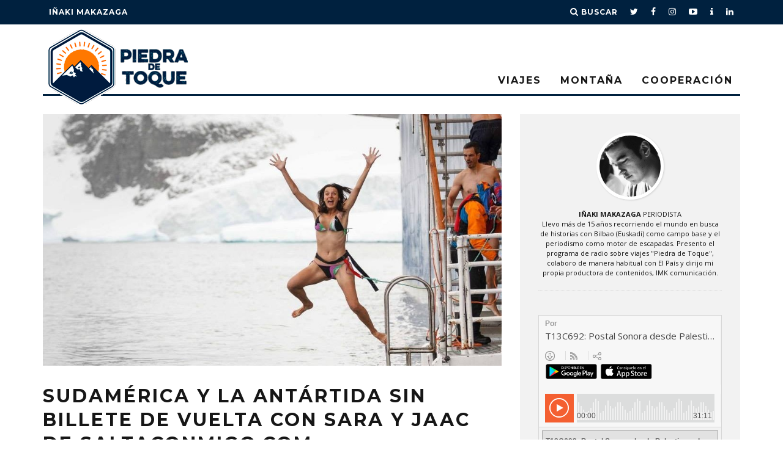

--- FILE ---
content_type: text/html; charset=UTF-8
request_url: https://www.piedradetoque.es/sudamerica-y-la-antartida-sin-billete-de-vuelta-con-saltaconmigo-com/
body_size: 18697
content:
<!DOCTYPE html>
<!--[if lt IE 7]><html lang="es" class="no-js lt-ie9 lt-ie8 lt-ie7"> <![endif]-->
<!--[if (IE 7)&!(IEMobile)]><html lang="es" class="no-js lt-ie9 lt-ie8"><![endif]-->
<!--[if (IE 8)&!(IEMobile)]><html lang="es" class="no-js lt-ie9"><![endif]-->
<!--[if gt IE 8]><!--> <html lang="es" class="no-js"><!--<![endif]-->

	<head>

		<meta charset="utf-8">
		<!-- Google Chrome Frame for IE -->
		<!--[if IE]><meta http-equiv="X-UA-Compatible" content="IE=edge" /><![endif]-->
		<!-- mobile meta -->
                    <meta name="viewport" content="width=device-width, initial-scale=1.0"/>
        
		<link rel="pingback" href="https://www.piedradetoque.es/xmlrpc.php">

		
		<!-- head extras -->
		<meta name='robots' content='index, follow, max-image-preview:large, max-snippet:-1, max-video-preview:-1' />

	<!-- This site is optimized with the Yoast SEO plugin v21.5 - https://yoast.com/wordpress/plugins/seo/ -->
	<title>Sudamérica y la Antártida sin billete de vuelta con Sara y Jaac de SaltaConmigo.com - Piedra de Toque</title>
	<link rel="canonical" href="https://www.piedradetoque.es/sudamerica-y-la-antartida-sin-billete-de-vuelta-con-saltaconmigo-com/" />
	<meta property="og:locale" content="es_ES" />
	<meta property="og:type" content="article" />
	<meta property="og:title" content="Sudamérica y la Antártida sin billete de vuelta con Sara y Jaac de SaltaConmigo.com - Piedra de Toque" />
	<meta property="og:description" content="Viajamos con la aventura vital que durante un año y una semana les ha llevado a recorrer Latinoamérica y la Antártida a José Alberto Álvarez y Sara Amata responsables del blog de viajes SaltaConmigo.com. Lo prepararon durante tres años, dejaron casa, familia y trabajos para conocer mundo y ahora regresan a su tierra mientras digieren lo vivido en [&hellip;]" />
	<meta property="og:url" content="https://www.piedradetoque.es/sudamerica-y-la-antartida-sin-billete-de-vuelta-con-saltaconmigo-com/" />
	<meta property="og:site_name" content="Piedra de Toque" />
	<meta property="article:publisher" content="https://www.facebook.com/piedradetoque" />
	<meta property="article:published_time" content="2014-06-24T07:55:04+00:00" />
	<meta property="article:modified_time" content="2014-06-24T07:56:56+00:00" />
	<meta property="og:image" content="https://www.piedradetoque.es/wp-content/uploads/2014/06/1240522_10153905365300114_1983251473_n-e1403596743338.jpg" />
	<meta property="og:image:width" content="960" />
	<meta property="og:image:height" content="528" />
	<meta property="og:image:type" content="image/jpeg" />
	<meta name="author" content="Iñaki Makazaga" />
	<meta name="twitter:card" content="summary_large_image" />
	<meta name="twitter:creator" content="@imakazaga" />
	<meta name="twitter:site" content="@imakazaga" />
	<meta name="twitter:label1" content="Escrito por" />
	<meta name="twitter:data1" content="Iñaki Makazaga" />
	<meta name="twitter:label2" content="Tiempo de lectura" />
	<meta name="twitter:data2" content="1 minuto" />
	<script type="application/ld+json" class="yoast-schema-graph">{"@context":"https://schema.org","@graph":[{"@type":"Article","@id":"https://www.piedradetoque.es/sudamerica-y-la-antartida-sin-billete-de-vuelta-con-saltaconmigo-com/#article","isPartOf":{"@id":"https://www.piedradetoque.es/sudamerica-y-la-antartida-sin-billete-de-vuelta-con-saltaconmigo-com/"},"author":{"name":"Iñaki Makazaga","@id":"https://www.piedradetoque.es/#/schema/person/68bf26ef885d53112a7f5e91b824f46b"},"headline":"Sudamérica y la Antártida sin billete de vuelta con Sara y Jaac de SaltaConmigo.com","datePublished":"2014-06-24T07:55:04+00:00","dateModified":"2014-06-24T07:56:56+00:00","mainEntityOfPage":{"@id":"https://www.piedradetoque.es/sudamerica-y-la-antartida-sin-billete-de-vuelta-con-saltaconmigo-com/"},"wordCount":197,"commentCount":0,"publisher":{"@id":"https://www.piedradetoque.es/#organization"},"image":{"@id":"https://www.piedradetoque.es/sudamerica-y-la-antartida-sin-billete-de-vuelta-con-saltaconmigo-com/#primaryimage"},"thumbnailUrl":"https://www.piedradetoque.es/wp-content/uploads/2014/06/1240522_10153905365300114_1983251473_n-e1403596743338.jpg","keywords":["Antártida","iñaki makazaga","Jaac","piedra de toque","Salta conmigo","Sara"],"articleSection":["Viajes 2.0"],"inLanguage":"es","potentialAction":[{"@type":"CommentAction","name":"Comment","target":["https://www.piedradetoque.es/sudamerica-y-la-antartida-sin-billete-de-vuelta-con-saltaconmigo-com/#respond"]}]},{"@type":"WebPage","@id":"https://www.piedradetoque.es/sudamerica-y-la-antartida-sin-billete-de-vuelta-con-saltaconmigo-com/","url":"https://www.piedradetoque.es/sudamerica-y-la-antartida-sin-billete-de-vuelta-con-saltaconmigo-com/","name":"Sudamérica y la Antártida sin billete de vuelta con Sara y Jaac de SaltaConmigo.com - Piedra de Toque","isPartOf":{"@id":"https://www.piedradetoque.es/#website"},"primaryImageOfPage":{"@id":"https://www.piedradetoque.es/sudamerica-y-la-antartida-sin-billete-de-vuelta-con-saltaconmigo-com/#primaryimage"},"image":{"@id":"https://www.piedradetoque.es/sudamerica-y-la-antartida-sin-billete-de-vuelta-con-saltaconmigo-com/#primaryimage"},"thumbnailUrl":"https://www.piedradetoque.es/wp-content/uploads/2014/06/1240522_10153905365300114_1983251473_n-e1403596743338.jpg","datePublished":"2014-06-24T07:55:04+00:00","dateModified":"2014-06-24T07:56:56+00:00","breadcrumb":{"@id":"https://www.piedradetoque.es/sudamerica-y-la-antartida-sin-billete-de-vuelta-con-saltaconmigo-com/#breadcrumb"},"inLanguage":"es","potentialAction":[{"@type":"ReadAction","target":["https://www.piedradetoque.es/sudamerica-y-la-antartida-sin-billete-de-vuelta-con-saltaconmigo-com/"]}]},{"@type":"ImageObject","inLanguage":"es","@id":"https://www.piedradetoque.es/sudamerica-y-la-antartida-sin-billete-de-vuelta-con-saltaconmigo-com/#primaryimage","url":"https://www.piedradetoque.es/wp-content/uploads/2014/06/1240522_10153905365300114_1983251473_n-e1403596743338.jpg","contentUrl":"https://www.piedradetoque.es/wp-content/uploads/2014/06/1240522_10153905365300114_1983251473_n-e1403596743338.jpg","width":960,"height":528,"caption":"Salta conmigo Antártida"},{"@type":"BreadcrumbList","@id":"https://www.piedradetoque.es/sudamerica-y-la-antartida-sin-billete-de-vuelta-con-saltaconmigo-com/#breadcrumb","itemListElement":[{"@type":"ListItem","position":1,"name":"Portada","item":"https://www.piedradetoque.es/"},{"@type":"ListItem","position":2,"name":"Sudamérica y la Antártida sin billete de vuelta con Sara y Jaac de SaltaConmigo.com"}]},{"@type":"WebSite","@id":"https://www.piedradetoque.es/#website","url":"https://www.piedradetoque.es/","name":"Piedra de Toque","description":"Viajes, montaña y cooperación con Iñaki Makazaga","publisher":{"@id":"https://www.piedradetoque.es/#organization"},"potentialAction":[{"@type":"SearchAction","target":{"@type":"EntryPoint","urlTemplate":"https://www.piedradetoque.es/?s={search_term_string}"},"query-input":"required name=search_term_string"}],"inLanguage":"es"},{"@type":"Organization","@id":"https://www.piedradetoque.es/#organization","name":"piedradetoque.es","url":"https://www.piedradetoque.es/","logo":{"@type":"ImageObject","inLanguage":"es","@id":"https://www.piedradetoque.es/#/schema/logo/image/","url":"https://www.piedradetoque.es/wp-content/uploads/2016/11/logo-piedradetoque.gif","contentUrl":"https://www.piedradetoque.es/wp-content/uploads/2016/11/logo-piedradetoque.gif","width":246,"height":129,"caption":"piedradetoque.es"},"image":{"@id":"https://www.piedradetoque.es/#/schema/logo/image/"},"sameAs":["https://www.facebook.com/piedradetoque","https://twitter.com/imakazaga","http://www.instagram.com/imakazaga","https://www.linkedin.com/in/imakazaga","https://www.youtube.com/user/imakazagaTV"]},{"@type":"Person","@id":"https://www.piedradetoque.es/#/schema/person/68bf26ef885d53112a7f5e91b824f46b","name":"Iñaki Makazaga","image":{"@type":"ImageObject","inLanguage":"es","@id":"https://www.piedradetoque.es/#/schema/person/image/","url":"https://secure.gravatar.com/avatar/840f5ff8d8bb80b02154ca4fd62c8c3d?s=96&d=mm&r=g","contentUrl":"https://secure.gravatar.com/avatar/840f5ff8d8bb80b02154ca4fd62c8c3d?s=96&d=mm&r=g","caption":"Iñaki Makazaga"},"sameAs":["https://piedradetoque.es"]}]}</script>
	<!-- / Yoast SEO plugin. -->


<link rel='dns-prefetch' href='//fonts.googleapis.com' />
<link rel="alternate" type="application/rss+xml" title="Piedra de Toque &raquo; Feed" href="https://www.piedradetoque.es/feed/" />
<link rel="alternate" type="application/rss+xml" title="Piedra de Toque &raquo; Feed de los comentarios" href="https://www.piedradetoque.es/comments/feed/" />
<link rel="alternate" type="application/rss+xml" title="Piedra de Toque &raquo; Comentario Sudamérica y la Antártida sin billete de vuelta con Sara y Jaac de SaltaConmigo.com del feed" href="https://www.piedradetoque.es/sudamerica-y-la-antartida-sin-billete-de-vuelta-con-saltaconmigo-com/feed/" />
<script type="text/javascript">
/* <![CDATA[ */
window._wpemojiSettings = {"baseUrl":"https:\/\/s.w.org\/images\/core\/emoji\/14.0.0\/72x72\/","ext":".png","svgUrl":"https:\/\/s.w.org\/images\/core\/emoji\/14.0.0\/svg\/","svgExt":".svg","source":{"concatemoji":"https:\/\/www.piedradetoque.es\/wp-includes\/js\/wp-emoji-release.min.js?ver=6.4.7"}};
/*! This file is auto-generated */
!function(i,n){var o,s,e;function c(e){try{var t={supportTests:e,timestamp:(new Date).valueOf()};sessionStorage.setItem(o,JSON.stringify(t))}catch(e){}}function p(e,t,n){e.clearRect(0,0,e.canvas.width,e.canvas.height),e.fillText(t,0,0);var t=new Uint32Array(e.getImageData(0,0,e.canvas.width,e.canvas.height).data),r=(e.clearRect(0,0,e.canvas.width,e.canvas.height),e.fillText(n,0,0),new Uint32Array(e.getImageData(0,0,e.canvas.width,e.canvas.height).data));return t.every(function(e,t){return e===r[t]})}function u(e,t,n){switch(t){case"flag":return n(e,"\ud83c\udff3\ufe0f\u200d\u26a7\ufe0f","\ud83c\udff3\ufe0f\u200b\u26a7\ufe0f")?!1:!n(e,"\ud83c\uddfa\ud83c\uddf3","\ud83c\uddfa\u200b\ud83c\uddf3")&&!n(e,"\ud83c\udff4\udb40\udc67\udb40\udc62\udb40\udc65\udb40\udc6e\udb40\udc67\udb40\udc7f","\ud83c\udff4\u200b\udb40\udc67\u200b\udb40\udc62\u200b\udb40\udc65\u200b\udb40\udc6e\u200b\udb40\udc67\u200b\udb40\udc7f");case"emoji":return!n(e,"\ud83e\udef1\ud83c\udffb\u200d\ud83e\udef2\ud83c\udfff","\ud83e\udef1\ud83c\udffb\u200b\ud83e\udef2\ud83c\udfff")}return!1}function f(e,t,n){var r="undefined"!=typeof WorkerGlobalScope&&self instanceof WorkerGlobalScope?new OffscreenCanvas(300,150):i.createElement("canvas"),a=r.getContext("2d",{willReadFrequently:!0}),o=(a.textBaseline="top",a.font="600 32px Arial",{});return e.forEach(function(e){o[e]=t(a,e,n)}),o}function t(e){var t=i.createElement("script");t.src=e,t.defer=!0,i.head.appendChild(t)}"undefined"!=typeof Promise&&(o="wpEmojiSettingsSupports",s=["flag","emoji"],n.supports={everything:!0,everythingExceptFlag:!0},e=new Promise(function(e){i.addEventListener("DOMContentLoaded",e,{once:!0})}),new Promise(function(t){var n=function(){try{var e=JSON.parse(sessionStorage.getItem(o));if("object"==typeof e&&"number"==typeof e.timestamp&&(new Date).valueOf()<e.timestamp+604800&&"object"==typeof e.supportTests)return e.supportTests}catch(e){}return null}();if(!n){if("undefined"!=typeof Worker&&"undefined"!=typeof OffscreenCanvas&&"undefined"!=typeof URL&&URL.createObjectURL&&"undefined"!=typeof Blob)try{var e="postMessage("+f.toString()+"("+[JSON.stringify(s),u.toString(),p.toString()].join(",")+"));",r=new Blob([e],{type:"text/javascript"}),a=new Worker(URL.createObjectURL(r),{name:"wpTestEmojiSupports"});return void(a.onmessage=function(e){c(n=e.data),a.terminate(),t(n)})}catch(e){}c(n=f(s,u,p))}t(n)}).then(function(e){for(var t in e)n.supports[t]=e[t],n.supports.everything=n.supports.everything&&n.supports[t],"flag"!==t&&(n.supports.everythingExceptFlag=n.supports.everythingExceptFlag&&n.supports[t]);n.supports.everythingExceptFlag=n.supports.everythingExceptFlag&&!n.supports.flag,n.DOMReady=!1,n.readyCallback=function(){n.DOMReady=!0}}).then(function(){return e}).then(function(){var e;n.supports.everything||(n.readyCallback(),(e=n.source||{}).concatemoji?t(e.concatemoji):e.wpemoji&&e.twemoji&&(t(e.twemoji),t(e.wpemoji)))}))}((window,document),window._wpemojiSettings);
/* ]]> */
</script>
<style id='wp-emoji-styles-inline-css' type='text/css'>

	img.wp-smiley, img.emoji {
		display: inline !important;
		border: none !important;
		box-shadow: none !important;
		height: 1em !important;
		width: 1em !important;
		margin: 0 0.07em !important;
		vertical-align: -0.1em !important;
		background: none !important;
		padding: 0 !important;
	}
</style>
<link rel='stylesheet' id='wp-block-library-css' href='https://www.piedradetoque.es/wp-includes/css/dist/block-library/style.min.css?ver=6.4.7' type='text/css' media='all' />
<style id='classic-theme-styles-inline-css' type='text/css'>
/*! This file is auto-generated */
.wp-block-button__link{color:#fff;background-color:#32373c;border-radius:9999px;box-shadow:none;text-decoration:none;padding:calc(.667em + 2px) calc(1.333em + 2px);font-size:1.125em}.wp-block-file__button{background:#32373c;color:#fff;text-decoration:none}
</style>
<style id='global-styles-inline-css' type='text/css'>
body{--wp--preset--color--black: #000000;--wp--preset--color--cyan-bluish-gray: #abb8c3;--wp--preset--color--white: #ffffff;--wp--preset--color--pale-pink: #f78da7;--wp--preset--color--vivid-red: #cf2e2e;--wp--preset--color--luminous-vivid-orange: #ff6900;--wp--preset--color--luminous-vivid-amber: #fcb900;--wp--preset--color--light-green-cyan: #7bdcb5;--wp--preset--color--vivid-green-cyan: #00d084;--wp--preset--color--pale-cyan-blue: #8ed1fc;--wp--preset--color--vivid-cyan-blue: #0693e3;--wp--preset--color--vivid-purple: #9b51e0;--wp--preset--gradient--vivid-cyan-blue-to-vivid-purple: linear-gradient(135deg,rgba(6,147,227,1) 0%,rgb(155,81,224) 100%);--wp--preset--gradient--light-green-cyan-to-vivid-green-cyan: linear-gradient(135deg,rgb(122,220,180) 0%,rgb(0,208,130) 100%);--wp--preset--gradient--luminous-vivid-amber-to-luminous-vivid-orange: linear-gradient(135deg,rgba(252,185,0,1) 0%,rgba(255,105,0,1) 100%);--wp--preset--gradient--luminous-vivid-orange-to-vivid-red: linear-gradient(135deg,rgba(255,105,0,1) 0%,rgb(207,46,46) 100%);--wp--preset--gradient--very-light-gray-to-cyan-bluish-gray: linear-gradient(135deg,rgb(238,238,238) 0%,rgb(169,184,195) 100%);--wp--preset--gradient--cool-to-warm-spectrum: linear-gradient(135deg,rgb(74,234,220) 0%,rgb(151,120,209) 20%,rgb(207,42,186) 40%,rgb(238,44,130) 60%,rgb(251,105,98) 80%,rgb(254,248,76) 100%);--wp--preset--gradient--blush-light-purple: linear-gradient(135deg,rgb(255,206,236) 0%,rgb(152,150,240) 100%);--wp--preset--gradient--blush-bordeaux: linear-gradient(135deg,rgb(254,205,165) 0%,rgb(254,45,45) 50%,rgb(107,0,62) 100%);--wp--preset--gradient--luminous-dusk: linear-gradient(135deg,rgb(255,203,112) 0%,rgb(199,81,192) 50%,rgb(65,88,208) 100%);--wp--preset--gradient--pale-ocean: linear-gradient(135deg,rgb(255,245,203) 0%,rgb(182,227,212) 50%,rgb(51,167,181) 100%);--wp--preset--gradient--electric-grass: linear-gradient(135deg,rgb(202,248,128) 0%,rgb(113,206,126) 100%);--wp--preset--gradient--midnight: linear-gradient(135deg,rgb(2,3,129) 0%,rgb(40,116,252) 100%);--wp--preset--font-size--small: 13px;--wp--preset--font-size--medium: 20px;--wp--preset--font-size--large: 36px;--wp--preset--font-size--x-large: 42px;--wp--preset--spacing--20: 0.44rem;--wp--preset--spacing--30: 0.67rem;--wp--preset--spacing--40: 1rem;--wp--preset--spacing--50: 1.5rem;--wp--preset--spacing--60: 2.25rem;--wp--preset--spacing--70: 3.38rem;--wp--preset--spacing--80: 5.06rem;--wp--preset--shadow--natural: 6px 6px 9px rgba(0, 0, 0, 0.2);--wp--preset--shadow--deep: 12px 12px 50px rgba(0, 0, 0, 0.4);--wp--preset--shadow--sharp: 6px 6px 0px rgba(0, 0, 0, 0.2);--wp--preset--shadow--outlined: 6px 6px 0px -3px rgba(255, 255, 255, 1), 6px 6px rgba(0, 0, 0, 1);--wp--preset--shadow--crisp: 6px 6px 0px rgba(0, 0, 0, 1);}:where(.is-layout-flex){gap: 0.5em;}:where(.is-layout-grid){gap: 0.5em;}body .is-layout-flow > .alignleft{float: left;margin-inline-start: 0;margin-inline-end: 2em;}body .is-layout-flow > .alignright{float: right;margin-inline-start: 2em;margin-inline-end: 0;}body .is-layout-flow > .aligncenter{margin-left: auto !important;margin-right: auto !important;}body .is-layout-constrained > .alignleft{float: left;margin-inline-start: 0;margin-inline-end: 2em;}body .is-layout-constrained > .alignright{float: right;margin-inline-start: 2em;margin-inline-end: 0;}body .is-layout-constrained > .aligncenter{margin-left: auto !important;margin-right: auto !important;}body .is-layout-constrained > :where(:not(.alignleft):not(.alignright):not(.alignfull)){max-width: var(--wp--style--global--content-size);margin-left: auto !important;margin-right: auto !important;}body .is-layout-constrained > .alignwide{max-width: var(--wp--style--global--wide-size);}body .is-layout-flex{display: flex;}body .is-layout-flex{flex-wrap: wrap;align-items: center;}body .is-layout-flex > *{margin: 0;}body .is-layout-grid{display: grid;}body .is-layout-grid > *{margin: 0;}:where(.wp-block-columns.is-layout-flex){gap: 2em;}:where(.wp-block-columns.is-layout-grid){gap: 2em;}:where(.wp-block-post-template.is-layout-flex){gap: 1.25em;}:where(.wp-block-post-template.is-layout-grid){gap: 1.25em;}.has-black-color{color: var(--wp--preset--color--black) !important;}.has-cyan-bluish-gray-color{color: var(--wp--preset--color--cyan-bluish-gray) !important;}.has-white-color{color: var(--wp--preset--color--white) !important;}.has-pale-pink-color{color: var(--wp--preset--color--pale-pink) !important;}.has-vivid-red-color{color: var(--wp--preset--color--vivid-red) !important;}.has-luminous-vivid-orange-color{color: var(--wp--preset--color--luminous-vivid-orange) !important;}.has-luminous-vivid-amber-color{color: var(--wp--preset--color--luminous-vivid-amber) !important;}.has-light-green-cyan-color{color: var(--wp--preset--color--light-green-cyan) !important;}.has-vivid-green-cyan-color{color: var(--wp--preset--color--vivid-green-cyan) !important;}.has-pale-cyan-blue-color{color: var(--wp--preset--color--pale-cyan-blue) !important;}.has-vivid-cyan-blue-color{color: var(--wp--preset--color--vivid-cyan-blue) !important;}.has-vivid-purple-color{color: var(--wp--preset--color--vivid-purple) !important;}.has-black-background-color{background-color: var(--wp--preset--color--black) !important;}.has-cyan-bluish-gray-background-color{background-color: var(--wp--preset--color--cyan-bluish-gray) !important;}.has-white-background-color{background-color: var(--wp--preset--color--white) !important;}.has-pale-pink-background-color{background-color: var(--wp--preset--color--pale-pink) !important;}.has-vivid-red-background-color{background-color: var(--wp--preset--color--vivid-red) !important;}.has-luminous-vivid-orange-background-color{background-color: var(--wp--preset--color--luminous-vivid-orange) !important;}.has-luminous-vivid-amber-background-color{background-color: var(--wp--preset--color--luminous-vivid-amber) !important;}.has-light-green-cyan-background-color{background-color: var(--wp--preset--color--light-green-cyan) !important;}.has-vivid-green-cyan-background-color{background-color: var(--wp--preset--color--vivid-green-cyan) !important;}.has-pale-cyan-blue-background-color{background-color: var(--wp--preset--color--pale-cyan-blue) !important;}.has-vivid-cyan-blue-background-color{background-color: var(--wp--preset--color--vivid-cyan-blue) !important;}.has-vivid-purple-background-color{background-color: var(--wp--preset--color--vivid-purple) !important;}.has-black-border-color{border-color: var(--wp--preset--color--black) !important;}.has-cyan-bluish-gray-border-color{border-color: var(--wp--preset--color--cyan-bluish-gray) !important;}.has-white-border-color{border-color: var(--wp--preset--color--white) !important;}.has-pale-pink-border-color{border-color: var(--wp--preset--color--pale-pink) !important;}.has-vivid-red-border-color{border-color: var(--wp--preset--color--vivid-red) !important;}.has-luminous-vivid-orange-border-color{border-color: var(--wp--preset--color--luminous-vivid-orange) !important;}.has-luminous-vivid-amber-border-color{border-color: var(--wp--preset--color--luminous-vivid-amber) !important;}.has-light-green-cyan-border-color{border-color: var(--wp--preset--color--light-green-cyan) !important;}.has-vivid-green-cyan-border-color{border-color: var(--wp--preset--color--vivid-green-cyan) !important;}.has-pale-cyan-blue-border-color{border-color: var(--wp--preset--color--pale-cyan-blue) !important;}.has-vivid-cyan-blue-border-color{border-color: var(--wp--preset--color--vivid-cyan-blue) !important;}.has-vivid-purple-border-color{border-color: var(--wp--preset--color--vivid-purple) !important;}.has-vivid-cyan-blue-to-vivid-purple-gradient-background{background: var(--wp--preset--gradient--vivid-cyan-blue-to-vivid-purple) !important;}.has-light-green-cyan-to-vivid-green-cyan-gradient-background{background: var(--wp--preset--gradient--light-green-cyan-to-vivid-green-cyan) !important;}.has-luminous-vivid-amber-to-luminous-vivid-orange-gradient-background{background: var(--wp--preset--gradient--luminous-vivid-amber-to-luminous-vivid-orange) !important;}.has-luminous-vivid-orange-to-vivid-red-gradient-background{background: var(--wp--preset--gradient--luminous-vivid-orange-to-vivid-red) !important;}.has-very-light-gray-to-cyan-bluish-gray-gradient-background{background: var(--wp--preset--gradient--very-light-gray-to-cyan-bluish-gray) !important;}.has-cool-to-warm-spectrum-gradient-background{background: var(--wp--preset--gradient--cool-to-warm-spectrum) !important;}.has-blush-light-purple-gradient-background{background: var(--wp--preset--gradient--blush-light-purple) !important;}.has-blush-bordeaux-gradient-background{background: var(--wp--preset--gradient--blush-bordeaux) !important;}.has-luminous-dusk-gradient-background{background: var(--wp--preset--gradient--luminous-dusk) !important;}.has-pale-ocean-gradient-background{background: var(--wp--preset--gradient--pale-ocean) !important;}.has-electric-grass-gradient-background{background: var(--wp--preset--gradient--electric-grass) !important;}.has-midnight-gradient-background{background: var(--wp--preset--gradient--midnight) !important;}.has-small-font-size{font-size: var(--wp--preset--font-size--small) !important;}.has-medium-font-size{font-size: var(--wp--preset--font-size--medium) !important;}.has-large-font-size{font-size: var(--wp--preset--font-size--large) !important;}.has-x-large-font-size{font-size: var(--wp--preset--font-size--x-large) !important;}
.wp-block-navigation a:where(:not(.wp-element-button)){color: inherit;}
:where(.wp-block-post-template.is-layout-flex){gap: 1.25em;}:where(.wp-block-post-template.is-layout-grid){gap: 1.25em;}
:where(.wp-block-columns.is-layout-flex){gap: 2em;}:where(.wp-block-columns.is-layout-grid){gap: 2em;}
.wp-block-pullquote{font-size: 1.5em;line-height: 1.6;}
</style>
<link rel='stylesheet' id='contact-form-7-css' href='https://www.piedradetoque.es/wp-content/plugins/contact-form-7/includes/css/styles.css?ver=5.8.3' type='text/css' media='all' />
<style id='woocommerce-inline-inline-css' type='text/css'>
.woocommerce form .form-row .required { visibility: visible; }
</style>
<link rel='stylesheet' id='mc4wp-form-themes-css' href='https://www.piedradetoque.es/wp-content/plugins/mailchimp-for-wp/assets/css/form-themes.css?ver=4.9.9' type='text/css' media='all' />
<link rel='stylesheet' id='parent-style-css' href='https://www.piedradetoque.es/wp-content/themes/15zine/style.css?ver=6.4.7' type='text/css' media='all' />
<link rel='stylesheet' id='child-style-css' href='https://www.piedradetoque.es/wp-content/themes/15zine-child/style.css?ver=1.0.0' type='text/css' media='all' />
<link rel='stylesheet' id='login-with-ajax-css' href='https://www.piedradetoque.es/wp-content/themes/15zine/plugins/login-with-ajax/widget.css?ver=4.1' type='text/css' media='all' />
<link rel='stylesheet' id='cb-main-stylesheet-css' href='https://www.piedradetoque.es/wp-content/themes/15zine/library/css/style.min.css?ver=3.1.2' type='text/css' media='all' />
<link rel='stylesheet' id='cb-font-stylesheet-css' href='//fonts.googleapis.com/css?family=Montserrat%3A400%2C700%7COpen+Sans%3A400%2C700%2C400italic&#038;ver=3.1.2' type='text/css' media='all' />
<!--[if lt IE 10]>
<link rel='stylesheet' id='cb-ie-only-css' href='https://www.piedradetoque.es/wp-content/themes/15zine/library/css/ie.css?ver=3.1.2' type='text/css' media='all' />
<![endif]-->
<link rel='stylesheet' id='cb-woocommerce-stylesheet-css' href='https://www.piedradetoque.es/wp-content/themes/15zine/woocommerce/css/woocommerce.css?ver=3.1.2' type='text/css' media='all' />
<script type="text/javascript" src="https://www.piedradetoque.es/wp-includes/js/jquery/jquery.min.js?ver=3.7.1" id="jquery-core-js"></script>
<script type="text/javascript" src="https://www.piedradetoque.es/wp-includes/js/jquery/jquery-migrate.min.js?ver=3.4.1" id="jquery-migrate-js"></script>
<script type="text/javascript" src="https://www.piedradetoque.es/wp-content/plugins/woocommerce/assets/js/jquery-blockui/jquery.blockUI.min.js?ver=2.7.0-wc.8.3.3" id="jquery-blockui-js" defer="defer" data-wp-strategy="defer"></script>
<script type="text/javascript" id="wc-add-to-cart-js-extra">
/* <![CDATA[ */
var wc_add_to_cart_params = {"ajax_url":"\/wp-admin\/admin-ajax.php","wc_ajax_url":"\/?wc-ajax=%%endpoint%%","i18n_view_cart":"Ver carrito","cart_url":"https:\/\/www.piedradetoque.es\/carrito\/","is_cart":"","cart_redirect_after_add":"no"};
/* ]]> */
</script>
<script type="text/javascript" src="https://www.piedradetoque.es/wp-content/plugins/woocommerce/assets/js/frontend/add-to-cart.min.js?ver=8.3.3" id="wc-add-to-cart-js" defer="defer" data-wp-strategy="defer"></script>
<script type="text/javascript" src="https://www.piedradetoque.es/wp-content/plugins/woocommerce/assets/js/js-cookie/js.cookie.min.js?ver=2.1.4-wc.8.3.3" id="js-cookie-js" defer="defer" data-wp-strategy="defer"></script>
<script type="text/javascript" id="woocommerce-js-extra">
/* <![CDATA[ */
var woocommerce_params = {"ajax_url":"\/wp-admin\/admin-ajax.php","wc_ajax_url":"\/?wc-ajax=%%endpoint%%"};
/* ]]> */
</script>
<script type="text/javascript" src="https://www.piedradetoque.es/wp-content/plugins/woocommerce/assets/js/frontend/woocommerce.min.js?ver=8.3.3" id="woocommerce-js" defer="defer" data-wp-strategy="defer"></script>
<script type="text/javascript" id="login-with-ajax-js-extra">
/* <![CDATA[ */
var LWA = {"ajaxurl":"https:\/\/www.piedradetoque.es\/wp-admin\/admin-ajax.php","off":""};
/* ]]> */
</script>
<script type="text/javascript" src="https://www.piedradetoque.es/wp-content/themes/15zine/plugins/login-with-ajax/login-with-ajax.js?ver=4.1" id="login-with-ajax-js"></script>
<script type="text/javascript" src="https://www.piedradetoque.es/wp-content/themes/15zine/library/js/modernizr.custom.min.js?ver=2.6.2" id="cb-modernizr-js"></script>
<link rel="https://api.w.org/" href="https://www.piedradetoque.es/wp-json/" /><link rel="alternate" type="application/json" href="https://www.piedradetoque.es/wp-json/wp/v2/posts/3993" /><link rel="EditURI" type="application/rsd+xml" title="RSD" href="https://www.piedradetoque.es/xmlrpc.php?rsd" />
<meta name="generator" content="WordPress 6.4.7" />
<meta name="generator" content="WooCommerce 8.3.3" />
<link rel='shortlink' href='https://www.piedradetoque.es/?p=3993' />
<link rel="alternate" type="application/json+oembed" href="https://www.piedradetoque.es/wp-json/oembed/1.0/embed?url=https%3A%2F%2Fwww.piedradetoque.es%2Fsudamerica-y-la-antartida-sin-billete-de-vuelta-con-saltaconmigo-com%2F" />
<link rel="alternate" type="text/xml+oembed" href="https://www.piedradetoque.es/wp-json/oembed/1.0/embed?url=https%3A%2F%2Fwww.piedradetoque.es%2Fsudamerica-y-la-antartida-sin-billete-de-vuelta-con-saltaconmigo-com%2F&#038;format=xml" />
<script type="text/javascript">

  var _gaq = _gaq || [];
  _gaq.push(['_setAccount', 'UA-62419-16']);
  _gaq.push(['_trackPageview']);

  (function() {
    var ga = document.createElement('script'); ga.type = 'text/javascript'; ga.async = true;
    ga.src = ('https:' == document.location.protocol ? 'https://ssl' : 'http://www') + '.google-analytics.com/ga.js';
    var s = document.getElementsByTagName('script')[0]; s.parentNode.insertBefore(ga, s);
  })();

</script><style type="text/css">#cb-nav-bar .cb-mega-menu-columns .cb-sub-menu > li > a { color: #f2ba13; }.cb-review-box .cb-bar .cb-overlay span { background: #f9db32; }.cb-review-box i { color: #f9db32; }.cb-meta-style-1 .cb-article-meta { background: rgba(0, 0, 0, 0.25); }.cb-module-block .cb-meta-style-2 img, .cb-module-block .cb-meta-style-4 img, .cb-grid-x .cb-grid-img img, .cb-grid-x .cb-grid-img .cb-fi-cover  { opacity: 0.75; }@media only screen and (min-width: 768px) {
                .cb-module-block .cb-meta-style-1:hover .cb-article-meta { background: rgba(0, 0, 0, 0.75); }
                .cb-module-block .cb-meta-style-2:hover img, .cb-module-block .cb-meta-style-4:hover img, .cb-grid-x .cb-grid-feature:hover img, .cb-grid-x .cb-grid-feature:hover .cb-fi-cover, .cb-slider li:hover img { opacity: 0.25; }
            }</style><!-- end custom css --><style type="text/css">body, #respond, .cb-font-body { font-family: 'Open Sans', sans-serif; } h1, h2, h3, h4, h5, h6, .cb-font-header, #bbp-user-navigation, .cb-byline{ font-family:'Montserrat', sans-serif; }</style>	<noscript><style>.woocommerce-product-gallery{ opacity: 1 !important; }</style></noscript>
	<style>.cb-mm-on #cb-nav-bar .cb-main-nav .menu-item-4749:hover, .cb-mm-on #cb-nav-bar .cb-main-nav .menu-item-4749:focus { background:#ff7700 !important ; }
.cb-mm-on #cb-nav-bar .cb-main-nav .menu-item-4749 .cb-big-menu { border-top-color: #ff7700; }
.cb-mm-on #cb-nav-bar .cb-main-nav .menu-item-4750:hover, .cb-mm-on #cb-nav-bar .cb-main-nav .menu-item-4750:focus { background:#48cbdf !important ; }
.cb-mm-on #cb-nav-bar .cb-main-nav .menu-item-4750 .cb-big-menu { border-top-color: #48cbdf; }
.cb-mm-on #cb-nav-bar .cb-main-nav .menu-item-4751:hover, .cb-mm-on #cb-nav-bar .cb-main-nav .menu-item-4751:focus { background:#df4864 !important ; }
.cb-mm-on #cb-nav-bar .cb-main-nav .menu-item-4751 .cb-big-menu { border-top-color: #df4864; }</style><link rel="icon" href="https://www.piedradetoque.es/wp-content/uploads/2016/11/favicon-100x100.png" sizes="32x32" />
<link rel="icon" href="https://www.piedradetoque.es/wp-content/uploads/2016/11/favicon.png" sizes="192x192" />
<link rel="apple-touch-icon" href="https://www.piedradetoque.es/wp-content/uploads/2016/11/favicon.png" />
<meta name="msapplication-TileImage" content="https://www.piedradetoque.es/wp-content/uploads/2016/11/favicon.png" />
		<!-- end head extras -->
		
				<meta property="og:title" content="Sudamérica y la Antártida sin billete de vuelta con Sara y Jaac de SaltaConmigo.com"/>
	    <meta property="og:description" content="Viajamos con la aventura vital que durante un año y una semana les ha llevado a recorrer Latinoamérica y la Antártida a José Alberto Álvarez y Sara Amata responsables del blog de viajes SaltaConmigo.com. Lo prepararon durante tres años, dejaron casa, familia y trabajos para conoc"/>
	    <meta property="og:type" content="article"/>
	    <meta property="og:site_name" content="Piedra de Toque"/>
		<meta property="article:author" content="https://www.facebook.com/imakazaga" />
	</head>

	<body data-rsssl=1 class="post-template-default single single-post postid-3993 single-format-audio theme-15zine woocommerce-no-js  cb-sticky-mm  cb-tm-dark cb-body-light cb-menu-light cb-mm-dark cb-footer-dark   cb-m-sticky cb-sw-tm-fw cb-sw-header-fw cb-sw-menu-fw cb-sw-footer-fw cb-menu-al-left  cb-fis-b-standard cb-b-audio  cb-fis-tl-st-below">

		
		<div id="cb-outer-container">

			
				<div id="cb-top-menu" class="clearfix cb-font-header ">
					<div class="wrap clearfix cb-site-padding cb-top-menu-wrap">

													<div class="cb-left-side cb-mob">

								<a href="#" id="cb-mob-open" class="cb-link"><i class="fa fa-bars"></i></a>
								                <div id="mob-logo" class="cb-top-logo">
                    <a href="https://www.piedradetoque.es">
                        <img src="/wp-content/uploads/2016/11/logo-piedradetoque.gif" alt=" logo" data-at2x="/wp-content/uploads/2016/11/logo-piedradetoque_x2.gif">
                    </a>
                </div>
            							</div>
						                        <ul class="cb-top-nav cb-left-side"><li id="menu-item-4763" class="menu-item menu-item-type-post_type menu-item-object-page menu-item-4763"><a href="https://www.piedradetoque.es/about/">Iñaki Makazaga</a></li>
</ul>                                                <ul class="cb-top-nav cb-right-side"><li class="cb-icon-search cb-menu-icons-extra"><a href="#"  title="Buscar" id="cb-s-trigger-gen"><i class="fa fa-search"></i> <span class="cb-search-title">Buscar</span></a></li><li class="cb-menu-icons-extra cb-social-icons-extra"><a href="http://www.twitter.com/imakazaga"  title="Twitter" target="_blank"><i class="fa fa-twitter" aria-hidden="true"></i></a></li><li class="cb-menu-icons-extra cb-social-icons-extra"><a href="http://www.facebook.com/piedradetoque"  title="Facebook" target="_blank"><i class="fa fa-facebook" aria-hidden="true"></i></a></li><li class="cb-menu-icons-extra cb-social-icons-extra"><a href="http://www.instagram.com/imakazaga"  title="Instagram" target="_blank"><i class="fa fa-instagram" aria-hidden="true"></i></a></li><li class="cb-menu-icons-extra cb-social-icons-extra"><a href="http://www.youtube.com/user/imakazagaTV" title="Youtube" target="_blank"><i class="fa fa-youtube-play" aria-hidden="true"></i></a></li><li class="cb-menu-icons-extra cb-social-icons-extra"><a href="http://www.ivoox.com/podcast-piedra-toque_sq_f116535_1.html" title="Ivoox" target="_blank"><i class="fa fa-info" aria-hidden="true"></i></a></li><li class="cb-menu-icons-extra cb-social-icons-extra"><a href="https://www.linkedin.com/in/imakazaga" title="LinkedIn" target="_blank"><i class="fa fa-linkedin" aria-hidden="true"></i></a></li></ul>					</div>
				</div>

				<div id="cb-mob-menu" class="cb-mob-menu">
					<div class="cb-mob-close-wrap">
						
						<a href="#" id="cb-mob-close" class="cb-link"><i class="fa cb-times"></i></a>
						<div class="cb-mob-social">				            <a href="http://www.twitter.com/imakazaga" target="_blank"><i class="fa fa-twitter" aria-hidden="true"></i></a>
				        				            <a href="http://www.facebook.com/piedradetoque" target="_blank"><i class="fa fa-facebook" aria-hidden="true"></i></a>
				        				            <a href="http://www.instagram.com/imakazaga" target="_blank"><i class="fa fa-instagram" aria-hidden="true"></i></a>
				        						
												<a href="http://www.youtube.com/user/imakazagaTV" target="_blank"><i class="fa fa-youtube-play" aria-hidden="true"></i></a>
						<a href="http://www.ivoox.com/podcast-piedra-toque_sq_f116535_1.html" target="_blank"><i class="fa fa-info" aria-hidden="true"></i></a>
						<a href="https://www.linkedin.com/in/imakazaga" target="_blank"><i class="fa fa-linkedin" aria-hidden="true"></i></a>
				        </div>						
						
				    </div>

					<div class="cb-mob-menu-wrap">
						<ul id="cb-mob-ul" class="cb-mobile-nav cb-top-nav cb-mob-ul-show"><li id="menu-item-4770" class="menu-item menu-item-type-post_type menu-item-object-page menu-item-4770"><a href="https://www.piedradetoque.es/about/">Iñaki Makazaga</a></li>
<li id="menu-item-4771" class="menu-item menu-item-type-taxonomy menu-item-object-category current-post-ancestor menu-item-has-children cb-has-children menu-item-4771"><a href="https://www.piedradetoque.es/de/viajes/">Viajes</a>
<ul class="sub-menu">
	<li id="menu-item-4774" class="menu-item menu-item-type-taxonomy menu-item-object-category current-post-ancestor current-menu-parent current-post-parent menu-item-4774"><a href="https://www.piedradetoque.es/de/viajes/viajes-2-0-2/">Viajes 2.0</a></li>
	<li id="menu-item-4775" class="menu-item menu-item-type-taxonomy menu-item-object-category menu-item-4775"><a href="https://www.piedradetoque.es/de/myvuelingctity/">MyVuelingCtity</a></li>
</ul>
</li>
<li id="menu-item-4772" class="menu-item menu-item-type-taxonomy menu-item-object-category menu-item-has-children cb-has-children menu-item-4772"><a href="https://www.piedradetoque.es/de/montana/">Montaña</a>
<ul class="sub-menu">
	<li id="menu-item-4776" class="menu-item menu-item-type-taxonomy menu-item-object-category menu-item-4776"><a href="https://www.piedradetoque.es/de/viajes/aventureros-del-siglo-xxi/">Aventureros del siglo XXI</a></li>
	<li id="menu-item-4777" class="menu-item menu-item-type-taxonomy menu-item-object-category menu-item-4777"><a href="https://www.piedradetoque.es/de/montana/expediciones/">Expediciones</a></li>
</ul>
</li>
<li id="menu-item-4773" class="menu-item menu-item-type-taxonomy menu-item-object-category menu-item-has-children cb-has-children menu-item-4773"><a href="https://www.piedradetoque.es/de/cooperacion/">Cooperación</a>
<ul class="sub-menu">
	<li id="menu-item-4780" class="menu-item menu-item-type-taxonomy menu-item-object-category menu-item-4780"><a href="https://www.piedradetoque.es/de/cooperacion/guerras-cooperacion/">Conflictos marginados</a></li>
	<li id="menu-item-4779" class="menu-item menu-item-type-taxonomy menu-item-object-category menu-item-4779"><a href="https://www.piedradetoque.es/de/cooperacion/ruta-solidaria/">Ruta solidaria</a></li>
	<li id="menu-item-4778" class="menu-item menu-item-type-taxonomy menu-item-object-category menu-item-4778"><a href="https://www.piedradetoque.es/de/viajes/viajes-literarios/">Viajes Literarios</a></li>
</ul>
</li>
</ul>											</div>

				</div>
			
			<div id="cb-container" class="clearfix" >
				<div id="cb-lwa" class="cb-lwa-modal cb-modal"><div class="cb-close-m cb-ta-right"><i class="fa cb-times"></i></div>
<div class="cb-lwa-modal-inner cb-modal-inner cb-light-loader cb-pre-load cb-font-header clearfix">
    <div class="lwa lwa-default clearfix">
                
        

        <form class="lwa-form cb-form cb-form-active clearfix" action="https://www.piedradetoque.es/wp-login.php?template=default" method="post">
            
            <div class="cb-form-body">
                <input class="cb-form-input cb-form-input-username" type="text" name="log" placeholder="Nombre de usuario">
                <input class="cb-form-input" type="password" name="pwd" placeholder="Contraseña">
                                <span class="lwa-status cb-ta-center"></span>
                <div class="cb-submit cb-ta-center">
                  <input type="submit" name="wp-submit" class="lwa_wp-submit cb-submit-form" value="Acceder" tabindex="100" />
                  <input type="hidden" name="lwa_profile_link" value="1" />
                  <input type="hidden" name="login-with-ajax" value="login" />
                </div>

                <div class="cb-remember-me cb-extra cb-ta-center"><label>Recuérdame</label><input name="rememberme" type="checkbox" class="lwa-rememberme" value="forever" /></div>
                
                <div class="cb-lost-password cb-extra cb-ta-center">
                                          <a class="lwa-links-remember cb-title-trigger cb-trigger-pass" href="https://www.piedradetoque.es/wp-login.php?action=lostpassword&#038;template=default" title="¿Olvidaste la contraseña?">¿Olvidaste la contraseña?</a>
                                     </div>
           </div>
        </form>
        
                <form class="lwa-remember cb-form clearfix" action="https://www.piedradetoque.es/wp-login.php?action=lostpassword&#038;template=default" method="post">

            <div class="cb-form-body">

                <input type="text" name="user_login" class="lwa-user-remember cb-form-input" placeholder="Introduce tu nombre de usuario o correo electrónico">
                                <span class="lwa-status cb-ta-center"></span>

                 <div class="cb-submit cb-ta-center">
                        <input type="submit" value="Obtener nueva contraseña" class="lwa-button-remember cb-submit-form" />
                        <input type="hidden" name="login-with-ajax" value="remember" />
                 </div>
            </div>

        </form>
            </div>
</div></div><div id="cb-menu-search" class="cb-s-modal cb-modal"><div class="cb-close-m cb-ta-right"><i class="fa cb-times"></i></div><div class="cb-s-modal-inner cb-pre-load cb-light-loader cb-modal-inner cb-font-header cb-mega-three cb-mega-posts clearfix"><form method="get" class="cb-search" action="https://www.piedradetoque.es/">

    <input type="text" class="cb-search-field cb-font-header" placeholder="Buscar..." value="" name="s" title="" autocomplete="off">
    <button class="cb-search-submit" type="submit" value=""><i class="fa fa-search"></i></button>
    
</form><div id="cb-s-results"></div></div></div>				
									 <nav id="cb-nav-bar" class="clearfix ">
						<div class="cb-nav-bar-wrap cb-site-padding clearfix cb-font-header  cb-menu-fw">
							
							
						    <ul class="cb-main-nav wrap clearfix">
								<li id="cb-nav-logo-main">
																			<header id="cb-header" class="cb-header  ">

										    <div id="cb-logo-box" class="cb-logo-left wrap">
						                    	                <div id="logo">
                                        <a href="https://www.piedradetoque.es">
                        <img src="/wp-content/uploads/2016/11/logo-piedradetoque.gif" alt="Piedra de Toque logo" data-at2x="/wp-content/uploads/2016/11/logo-piedradetoque_x2.gif">
                    </a>
                                    </div>
            						                        						                    </div>

										</header>
																	</li>
								<li id="menu-item-4749" class="menu-item menu-item-type-taxonomy menu-item-object-category current-post-ancestor menu-item-has-children cb-has-children menu-item-4749"><a href="https://www.piedradetoque.es/de/viajes/">Viajes</a><div class="cb-menu-drop cb-bg cb-mega-menu cb-big-menu clearfix"><div class="cb-sub-mega-three cb-pre-load cb-mega-posts  clearfix"><div class="cb-upper-title"><h2>Viajes</h2><a href="https://www.piedradetoque.es/de/viajes/" class="cb-see-all">Ver todos</a></div><ul class="cb-sub-posts"> <li class="cb-looper cb-article-1 cb-mm-posts-count-3 cb-style-1 clearfix post-7472 post type-post status-publish format-standard has-post-thumbnail category-viajes tag-amberes tag-brujas tag-flandes tag-gante tag-lovaina"><div class="cb-mask cb-img-fw" style="background-color: #ff7700;"><a href="https://www.piedradetoque.es/postal-sonora-desde-flandes-para-disfrutar-del-invierno-en-pleno-corazon-de-europa/"><img width="260" height="170" src="https://www.piedradetoque.es/wp-content/uploads/2025/11/flandesportada-260x170.png" class="attachment-cb-260-170 size-cb-260-170 wp-post-image" alt="Flandes en invierno" decoding="async" srcset="https://www.piedradetoque.es/wp-content/uploads/2025/11/flandesportada-260x170.png 260w, https://www.piedradetoque.es/wp-content/uploads/2025/11/flandesportada-100x65.png 100w, https://www.piedradetoque.es/wp-content/uploads/2025/11/flandesportada-600x395.png 600w, https://www.piedradetoque.es/wp-content/uploads/2025/11/flandesportada.png 759w" sizes="(max-width: 260px) 100vw, 260px" /></a></div><div class="cb-meta"><h2 class="cb-post-title"><a href="https://www.piedradetoque.es/postal-sonora-desde-flandes-para-disfrutar-del-invierno-en-pleno-corazon-de-europa/">Postal sonora desde Flandes para disfrutar del invierno en pleno corazón de Europa</a></h2><div class="cb-byline cb-byline-short cb-byline-date"><span class="cb-date"><time class="updated" datetime="2025-11-28">28/11/2025</time></span></div></div></li> <li class="cb-looper cb-article-2 cb-mm-posts-count-3 cb-style-1 clearfix post-7465 post type-post status-publish format-standard has-post-thumbnail category-viajes tag-fouad-baker tag-palestina tag-paz-con-dignidad tag-postal-sonora-sobre-palestina tag-teresa-aranguren"><div class="cb-mask cb-img-fw" style="background-color: #ff7700;"><a href="https://www.piedradetoque.es/podcast-i-postal-sonora-desde-palestina-con-fouad-baker-y-teresa-aranguren/"><img width="260" height="170" src="https://www.piedradetoque.es/wp-content/uploads/2025/11/rectangular-1-260x170.jpg" class="attachment-cb-260-170 size-cb-260-170 wp-post-image" alt="" decoding="async" srcset="https://www.piedradetoque.es/wp-content/uploads/2025/11/rectangular-1-260x170.jpg 260w, https://www.piedradetoque.es/wp-content/uploads/2025/11/rectangular-1-300x196.jpg 300w, https://www.piedradetoque.es/wp-content/uploads/2025/11/rectangular-1-1024x671.jpg 1024w, https://www.piedradetoque.es/wp-content/uploads/2025/11/rectangular-1-768x503.jpg 768w, https://www.piedradetoque.es/wp-content/uploads/2025/11/rectangular-1-1536x1006.jpg 1536w, https://www.piedradetoque.es/wp-content/uploads/2025/11/rectangular-1-2048x1341.jpg 2048w, https://www.piedradetoque.es/wp-content/uploads/2025/11/rectangular-1-100x65.jpg 100w, https://www.piedradetoque.es/wp-content/uploads/2025/11/rectangular-1-759x500.jpg 759w, https://www.piedradetoque.es/wp-content/uploads/2025/11/rectangular-1-600x393.jpg 600w" sizes="(max-width: 260px) 100vw, 260px" /></a></div><div class="cb-meta"><h2 class="cb-post-title"><a href="https://www.piedradetoque.es/podcast-i-postal-sonora-desde-palestina-con-fouad-baker-y-teresa-aranguren/">Podcast I Postal Sonora desde Palestina con Fouad Baker y Teresa Aranguren</a></h2><div class="cb-byline cb-byline-short cb-byline-date"><span class="cb-date"><time class="updated" datetime="2025-11-14">14/11/2025</time></span></div></div></li> <li class="cb-looper cb-article-3 cb-mm-posts-count-3 cb-style-1 clearfix post-7435 post type-post status-publish format-standard has-post-thumbnail category-viajes tag-el-salvador tag-jordan-rodas-2 tag-martin-etxea tag-mundubat"><div class="cb-mask cb-img-fw" style="background-color: #ff7700;"><a href="https://www.piedradetoque.es/podcast-i-martin-etxea-otros-formas-de-acogida-son-posibles-a-las-personas-migrantes-y-solicitantes-de-asilo/"><img width="260" height="170" src="https://www.piedradetoque.es/wp-content/uploads/2025/10/WhatsApp-Image-2025-10-11-at-13.55.18-1-260x170.jpeg" class="attachment-cb-260-170 size-cb-260-170 wp-post-image" alt="Martin Etxea" decoding="async" srcset="https://www.piedradetoque.es/wp-content/uploads/2025/10/WhatsApp-Image-2025-10-11-at-13.55.18-1-260x170.jpeg 260w, https://www.piedradetoque.es/wp-content/uploads/2025/10/WhatsApp-Image-2025-10-11-at-13.55.18-1-100x65.jpeg 100w, https://www.piedradetoque.es/wp-content/uploads/2025/10/WhatsApp-Image-2025-10-11-at-13.55.18-1-759x500.jpeg 759w" sizes="(max-width: 260px) 100vw, 260px" /></a></div><div class="cb-meta"><h2 class="cb-post-title"><a href="https://www.piedradetoque.es/podcast-i-martin-etxea-otros-formas-de-acogida-son-posibles-a-las-personas-migrantes-y-solicitantes-de-asilo/">Podcast I Martin Etxea, otros formas de acogida son posibles a las personas migrantes y solicitantes de asilo</a></h2><div class="cb-byline cb-byline-short cb-byline-date"><span class="cb-date"><time class="updated" datetime="2025-10-17">17/10/2025</time></span></div></div></li></ul></div><ul class="cb-sub-menu cb-sub-bg">	<li id="menu-item-4758" class="menu-item menu-item-type-taxonomy menu-item-object-category menu-item-4758"><a href="https://www.piedradetoque.es/de/viajes/viajes-literarios/" data-cb-c="520" class="cb-c-l">Viajes Literarios</a></li>
	<li id="menu-item-4752" class="menu-item menu-item-type-taxonomy menu-item-object-category current-post-ancestor current-menu-parent current-post-parent menu-item-4752"><a href="https://www.piedradetoque.es/de/viajes/viajes-2-0-2/" data-cb-c="22" class="cb-c-l">Viajes 2.0</a></li>
	<li id="menu-item-4755" class="menu-item menu-item-type-taxonomy menu-item-object-category menu-item-4755"><a href="https://www.piedradetoque.es/de/myvuelingctity/" data-cb-c="828" class="cb-c-l">MyVuelingCtity</a></li>
</ul></div></li>
<li id="menu-item-4750" class="menu-item menu-item-type-taxonomy menu-item-object-category menu-item-has-children cb-has-children menu-item-4750"><a href="https://www.piedradetoque.es/de/montana/">Montaña</a><div class="cb-menu-drop cb-bg cb-mega-menu cb-big-menu clearfix"><div class="cb-sub-mega-three cb-pre-load cb-mega-posts  clearfix"><div class="cb-upper-title"><h2>Montaña</h2><a href="https://www.piedradetoque.es/de/montana/" class="cb-see-all">Ver todos</a></div><ul class="cb-sub-posts"> <li class="cb-looper cb-article-1 cb-mm-posts-count-3 cb-style-1 clearfix post-7406 post type-post status-publish format-standard has-post-thumbnail category-montana tag-louron tag-pirineo-central tag-pyrenees-2-vallees tag-senderos-de-la-libertad"><div class="cb-mask cb-img-fw" style="background-color: #48cbdf;"><a href="https://www.piedradetoque.es/senderos-de-la-libertad-homenaje-a-la-historia-rutas-por-el-pirineo-central/"><img width="260" height="170" src="https://www.piedradetoque.es/wp-content/uploads/2025/01/328120569_1259278648329520_2203620728305071914_n-260x170.jpeg" class="attachment-cb-260-170 size-cb-260-170 wp-post-image" alt="Senderos de la Libertad. Piedra de Toque" decoding="async" srcset="https://www.piedradetoque.es/wp-content/uploads/2025/01/328120569_1259278648329520_2203620728305071914_n-260x170.jpeg 260w, https://www.piedradetoque.es/wp-content/uploads/2025/01/328120569_1259278648329520_2203620728305071914_n-100x65.jpeg 100w, https://www.piedradetoque.es/wp-content/uploads/2025/01/328120569_1259278648329520_2203620728305071914_n-759x500.jpeg 759w" sizes="(max-width: 260px) 100vw, 260px" /></a></div><div class="cb-meta"><h2 class="cb-post-title"><a href="https://www.piedradetoque.es/senderos-de-la-libertad-homenaje-a-la-historia-rutas-por-el-pirineo-central/">Senderos de la libertad: homenaje a la historia en forma de rutas por el Pirineo central</a></h2><div class="cb-byline cb-byline-short cb-byline-date"><span class="cb-date"><time class="updated" datetime="2025-01-13">13/01/2025</time></span></div></div></li> <li class="cb-looper cb-article-2 cb-mm-posts-count-3 cb-style-1 clearfix post-7398 post type-post status-publish format-audio has-post-thumbnail category-montana tag-fin-de-semana-en-pirineos tag-pirineos tag-rutas-por-pirineos tag-sua post_format-post-format-audio"><div class="cb-mask cb-img-fw" style="background-color: #48cbdf;"><a href="https://www.piedradetoque.es/podcast-i-propuestas-para-disfrutar-del-otono-en-pirineos-por-sua-edizioak/"><img width="260" height="170" src="https://www.piedradetoque.es/wp-content/uploads/2024/10/WhatsApp-Image-2024-10-11-at-09.02.01-260x170.jpeg" class="attachment-cb-260-170 size-cb-260-170 wp-post-image" alt="Rutas por Pirineos, Piedra de Toque, Iñaki Makazaga" decoding="async" srcset="https://www.piedradetoque.es/wp-content/uploads/2024/10/WhatsApp-Image-2024-10-11-at-09.02.01-260x170.jpeg 260w, https://www.piedradetoque.es/wp-content/uploads/2024/10/WhatsApp-Image-2024-10-11-at-09.02.01-100x65.jpeg 100w, https://www.piedradetoque.es/wp-content/uploads/2024/10/WhatsApp-Image-2024-10-11-at-09.02.01-759x500.jpeg 759w" sizes="(max-width: 260px) 100vw, 260px" /></a></div><div class="cb-meta"><h2 class="cb-post-title"><a href="https://www.piedradetoque.es/podcast-i-propuestas-para-disfrutar-del-otono-en-pirineos-por-sua-edizioak/">Podcast I Propuestas para disfrutar del otoño en Pirineos por Sua Edizioak</a></h2><div class="cb-byline cb-byline-short cb-byline-date"><span class="cb-date"><time class="updated" datetime="2024-10-11">11/10/2024</time></span></div></div></li> <li class="cb-looper cb-article-3 cb-mm-posts-count-3 cb-style-1 clearfix post-7365 post type-post status-publish format-audio has-post-thumbnail category-montana tag-aure tag-inaki-makazaga tag-pirineo-frances post_format-post-format-audio"><div class="cb-mask cb-img-fw" style="background-color: #48cbdf;"><a href="https://www.piedradetoque.es/postal-sonora-i-primavera-en-el-pirineo-central-frances/"><img width="260" height="170" src="https://www.piedradetoque.es/wp-content/uploads/2024/05/presentacion-260x170.jpg" class="attachment-cb-260-170 size-cb-260-170 wp-post-image" alt="" decoding="async" srcset="https://www.piedradetoque.es/wp-content/uploads/2024/05/presentacion-260x170.jpg 260w, https://www.piedradetoque.es/wp-content/uploads/2024/05/presentacion-100x65.jpg 100w, https://www.piedradetoque.es/wp-content/uploads/2024/05/presentacion-600x395.jpg 600w, https://www.piedradetoque.es/wp-content/uploads/2024/05/presentacion.jpg 759w" sizes="(max-width: 260px) 100vw, 260px" /></a></div><div class="cb-meta"><h2 class="cb-post-title"><a href="https://www.piedradetoque.es/postal-sonora-i-primavera-en-el-pirineo-central-frances/">Postal sonora I Primavera en el Pirineo central francés</a></h2><div class="cb-byline cb-byline-short cb-byline-date"><span class="cb-date"><time class="updated" datetime="2024-05-24">24/05/2024</time></span></div></div></li></ul></div><ul class="cb-sub-menu cb-sub-bg">	<li id="menu-item-4753" class="menu-item menu-item-type-taxonomy menu-item-object-category menu-item-4753"><a href="https://www.piedradetoque.es/de/viajes/aventureros-del-siglo-xxi/" data-cb-c="523" class="cb-c-l">Aventureros del siglo XXI</a></li>
	<li id="menu-item-4757" class="menu-item menu-item-type-taxonomy menu-item-object-category menu-item-4757"><a href="https://www.piedradetoque.es/de/montana/expediciones/" data-cb-c="519" class="cb-c-l">Expediciones</a></li>
</ul></div></li>
<li id="menu-item-4751" class="menu-item menu-item-type-taxonomy menu-item-object-category menu-item-has-children cb-has-children menu-item-4751"><a href="https://www.piedradetoque.es/de/cooperacion/">Cooperación</a><div class="cb-menu-drop cb-bg cb-mega-menu cb-big-menu clearfix"><div class="cb-sub-mega-three cb-pre-load cb-mega-posts  clearfix"><div class="cb-upper-title"><h2>Cooperación</h2><a href="https://www.piedradetoque.es/de/cooperacion/" class="cb-see-all">Ver todos</a></div><ul class="cb-sub-posts"> <li class="cb-looper cb-article-1 cb-mm-posts-count-3 cb-style-1 clearfix post-7478 post type-post status-publish format-standard has-post-thumbnail category-cooperacion tag-juan-hernandez tag-paz-con-dignidad tag-postal-sonora-sobre-palestina tag-taher-ali"><div class="cb-mask cb-img-fw" style="background-color: #df4864;"><a href="https://www.piedradetoque.es/podcast-i-postal-sonora-desde-palestina-de-la-economia-de-la-ocupacion-a-la-economia-del-genocidio/"><img width="260" height="170" src="https://www.piedradetoque.es/wp-content/uploads/2025/12/rectangular2-260x170.jpg" class="attachment-cb-260-170 size-cb-260-170 wp-post-image" alt="" decoding="async" srcset="https://www.piedradetoque.es/wp-content/uploads/2025/12/rectangular2-260x170.jpg 260w, https://www.piedradetoque.es/wp-content/uploads/2025/12/rectangular2-300x196.jpg 300w, https://www.piedradetoque.es/wp-content/uploads/2025/12/rectangular2-1024x670.jpg 1024w, https://www.piedradetoque.es/wp-content/uploads/2025/12/rectangular2-768x503.jpg 768w, https://www.piedradetoque.es/wp-content/uploads/2025/12/rectangular2-100x65.jpg 100w, https://www.piedradetoque.es/wp-content/uploads/2025/12/rectangular2-759x500.jpg 759w, https://www.piedradetoque.es/wp-content/uploads/2025/12/rectangular2-600x393.jpg 600w, https://www.piedradetoque.es/wp-content/uploads/2025/12/rectangular2.jpg 1500w" sizes="(max-width: 260px) 100vw, 260px" /></a></div><div class="cb-meta"><h2 class="cb-post-title"><a href="https://www.piedradetoque.es/podcast-i-postal-sonora-desde-palestina-de-la-economia-de-la-ocupacion-a-la-economia-del-genocidio/">Podcast I Postal sonora desde Palestina: de la economía de la ocupación a la economía del genocidio</a></h2><div class="cb-byline cb-byline-short cb-byline-date"><span class="cb-date"><time class="updated" datetime="2025-12-12">12/12/2025</time></span></div></div></li> <li class="cb-looper cb-article-2 cb-mm-posts-count-3 cb-style-1 clearfix post-7430 post type-post status-publish format-standard has-post-thumbnail category-ruta-solidaria category-viajes tag-antonio-palacios tag-ivania-cruz tag-jordan-rodas tag-martin-etxea"><div class="cb-mask cb-img-fw" style="background-color: #df4864;"><a href="https://www.piedradetoque.es/piedra-de-toque-recibe-dos-premios-en-la-gala-podcast-days-2025-mejor-presentador-y-premio-aural-mejor-podcast-de-la-red-iberoamericana/"><img width="260" height="170" src="https://www.piedradetoque.es/wp-content/uploads/2025/10/06aad38f-3a44-41a4-9146-48b17b7a29d7-e1760634314283-260x170.jpg" class="attachment-cb-260-170 size-cb-260-170 wp-post-image" alt="" decoding="async" srcset="https://www.piedradetoque.es/wp-content/uploads/2025/10/06aad38f-3a44-41a4-9146-48b17b7a29d7-e1760634314283-260x170.jpg 260w, https://www.piedradetoque.es/wp-content/uploads/2025/10/06aad38f-3a44-41a4-9146-48b17b7a29d7-e1760634314283-100x65.jpg 100w, https://www.piedradetoque.es/wp-content/uploads/2025/10/06aad38f-3a44-41a4-9146-48b17b7a29d7-e1760634314283-759x500.jpg 759w" sizes="(max-width: 260px) 100vw, 260px" /></a></div><div class="cb-meta"><h2 class="cb-post-title"><a href="https://www.piedradetoque.es/piedra-de-toque-recibe-dos-premios-en-la-gala-podcast-days-2025-mejor-presentador-y-premio-aural-mejor-podcast-de-la-red-iberoamericana/">«Piedra de Toque» recibe dos premios en la gala Podcast Days 2025:  mejor presentador y premio Aural mejor pódcast de la red Iberoamericana</a></h2><div class="cb-byline cb-byline-short cb-byline-date"><span class="cb-date"><time class="updated" datetime="2025-10-17">17/10/2025</time></span></div></div></li> <li class="cb-looper cb-article-3 cb-mm-posts-count-3 cb-style-1 clearfix post-7379 post type-post status-publish format-audio has-post-thumbnail category-cooperacion tag-barcelona-protege tag-celia-espinosa-serrano tag-desaparecidos-en-mexico tag-guadalupe-zayoga post_format-post-format-audio"><div class="cb-mask cb-img-fw" style="background-color: #df4864;"><a href="https://www.piedradetoque.es/podcast-i-mexico-un-pais-de-desaparecidos/"><img width="260" height="170" src="https://www.piedradetoque.es/wp-content/uploads/2024/06/DSC_0233-260x170.jpg" class="attachment-cb-260-170 size-cb-260-170 wp-post-image" alt="piedra de toque, periodistas México" decoding="async" srcset="https://www.piedradetoque.es/wp-content/uploads/2024/06/DSC_0233-260x170.jpg 260w, https://www.piedradetoque.es/wp-content/uploads/2024/06/DSC_0233-100x65.jpg 100w, https://www.piedradetoque.es/wp-content/uploads/2024/06/DSC_0233-759x500.jpg 759w" sizes="(max-width: 260px) 100vw, 260px" /></a></div><div class="cb-meta"><h2 class="cb-post-title"><a href="https://www.piedradetoque.es/podcast-i-mexico-un-pais-de-desaparecidos/">Pódcast I México, un país de desaparecidos</a></h2><div class="cb-byline cb-byline-short cb-byline-date"><span class="cb-date"><time class="updated" datetime="2024-06-07">07/06/2024</time></span></div></div></li></ul></div><ul class="cb-sub-menu cb-sub-bg">	<li id="menu-item-4754" class="menu-item menu-item-type-taxonomy menu-item-object-category menu-item-4754"><a href="https://www.piedradetoque.es/de/cooperacion/guerras-cooperacion/" data-cb-c="518" class="cb-c-l">Conflictos marginados</a></li>
	<li id="menu-item-4756" class="menu-item menu-item-type-taxonomy menu-item-object-category menu-item-4756"><a href="https://www.piedradetoque.es/de/cooperacion/ruta-solidaria/" data-cb-c="517" class="cb-c-l">Ruta solidaria</a></li>
</ul></div></li>
							</ul>
		                </div>
	 				</nav>
 				
<div id="cb-content" class="wrap clearfix">
	
	<div class="cb-entire-post cb-first-alp clearfix">

					
		<div class="cb-post-wrap cb-wrap-pad wrap clearfix cb-sidebar-right">

			
					
    <meta itemprop="datePublished" content="2014-06-24T07:55:04+01:00">
    <meta itemprop="dateModified" content="2014-06-24T07:56:56+01:00">
    <meta itemscope itemprop="mainEntityOfPage" itemtype="https://schema.org/WebPage" itemid="https://www.piedradetoque.es/sudamerica-y-la-antartida-sin-billete-de-vuelta-con-saltaconmigo-com/">
    <span class="cb-hide" itemscope itemprop="publisher" itemtype="https://schema.org/Organization">
        <meta itemprop="name" content="Piedra de Toque">
        <meta itemprop="url" content="/wp-content/uploads/2016/11/logo-piedradetoque.gif">
        <span class="cb-hide" itemscope itemprop="logo" itemtype="https://schema.org/ImageObject">
            <meta itemprop="url" content="/wp-content/uploads/2016/11/logo-piedradetoque.gif">
        </span>
    </span>
    <span class="cb-hide" itemprop="author" itemscope itemtype="https://schema.org/Person"><meta itemprop="name" content="Iñaki Makazaga"></span>

        
    <meta itemprop="headline " content="Sudamérica y la Antártida sin billete de vuelta con Sara y Jaac de SaltaConmigo.com">

      <span class="cb-hide" itemscope itemtype="http://schema.org/ImageObject" itemprop="image" >
        <meta itemprop="url" content="https://www.piedradetoque.es/wp-content/uploads/2014/06/1240522_10153905365300114_1983251473_n-e1403596743338.jpg">
        <meta itemprop="width" content="960">
        <meta itemprop="height" content="528">
    </span>


					<div class="cb-main clearfix">

						
						<article id="post-3993" class="clearfix post-3993 post type-post status-publish format-audio has-post-thumbnail hentry category-viajes-2-0-2 tag-antartida tag-inaki-makazaga tag-jaac tag-piedra-de-toque tag-salta-conmigo tag-sara post_format-post-format-audio">
														
							<div id="cb-featured-image" class="cb-fis cb-fis-block-standard"><div class="cb-mask"><img width="759" height="417" src="https://www.piedradetoque.es/wp-content/uploads/2014/06/1240522_10153905365300114_1983251473_n-e1403596743338.jpg" class="attachment-cb-759-500 size-cb-759-500 wp-post-image" alt="Salta conmigo Antártida" decoding="async" fetchpriority="high" srcset="https://www.piedradetoque.es/wp-content/uploads/2014/06/1240522_10153905365300114_1983251473_n-e1403596743338.jpg 960w, https://www.piedradetoque.es/wp-content/uploads/2014/06/1240522_10153905365300114_1983251473_n-e1403596743338-300x165.jpg 300w, https://www.piedradetoque.es/wp-content/uploads/2014/06/1240522_10153905365300114_1983251473_n-e1403596743338-600x330.jpg 600w, https://www.piedradetoque.es/wp-content/uploads/2014/06/1240522_10153905365300114_1983251473_n-e1403596743338-460x253.jpg 460w, https://www.piedradetoque.es/wp-content/uploads/2014/06/1240522_10153905365300114_1983251473_n-e1403596743338-688x378.jpg 688w" sizes="(max-width: 759px) 100vw, 759px" /></div><div class="cb-entry-header cb-meta clearfix"><h1 class="entry-title cb-entry-title cb-title">Sudamérica y la Antártida sin billete de vuelta con Sara y Jaac de SaltaConmigo.com</h1><div class="cb-byline"><span class="cb-author"> <a href="https://www.piedradetoque.es/author/admin/">Iñaki Makazaga</a></span><span class="cb-separator"><i class="fa fa-times"></i></span><span class="cb-date"><time datetime="2014-06-24">24/06/2014</time></span></div><div class="cb-post-meta"><span class="cb-category cb-element"><a href="https://www.piedradetoque.es/de/viajes/viajes-2-0-2/" title="Ver todos los artículos de Viajes 2.0">Viajes 2.0</a></span><span class="cb-comments cb-element"><a href="https://www.piedradetoque.es/sudamerica-y-la-antartida-sin-billete-de-vuelta-con-saltaconmigo-com/#respond">0 Comentarios</a></span><span class="cb-lks cb-element"><span id="cb-likes-3993" class="cb-like-count cb-button cb-like-button cb-font-title  cb-lkd-0" data-cb-pid="3993"><span class="cb-like-icon"><i class="fa fa-heart-o cb-icon-empty"></i><i class="fa fa-heart cb-icon-full"></i></span> <span class="cb-likes-int">0</span></span></span></div></div></div>
							
							<section class="cb-entry-content clearfix" itemprop="articleBody">
								<div class="cb-social-sharing cb-color-buttons cb-post-footer-block cb-on-color clearfix"><div class="cb-color-sharing-buttons"><a href="https://www.facebook.com/sharer/sharer.php?u=https://www.piedradetoque.es/sudamerica-y-la-antartida-sin-billete-de-vuelta-con-saltaconmigo-com/" target="_blank" class="cb-social-fb cb-tip-bot" data-cb-tip="Compartir"><i class="fa fa-facebook" aria-hidden="true"></i></a><a href="https://twitter.com/share?url=https://www.piedradetoque.es/sudamerica-y-la-antartida-sin-billete-de-vuelta-con-saltaconmigo-com/&via=imakazaga&text=Sudamérica y la Antártida sin billete de vuelta con Sara y Jaac de SaltaConmigo.com" target="_blank" class="cb-social-tw cb-tip-bot" data-cb-tip="Twitear"><i class="fa fa-twitter" aria-hidden="true"></i></a><a href="//www.pinterest.com/pin/create/button/?url=https://www.piedradetoque.es/sudamerica-y-la-antartida-sin-billete-de-vuelta-con-saltaconmigo-com/" target="_blank" class="cb-social-pin cb-tip-bot" data-cb-tip="Pinéalo"><i class="fa fa-pinterest" aria-hidden="true"></i></a><a href="https://plus.google.com/share?url=https://www.piedradetoque.es/sudamerica-y-la-antartida-sin-billete-de-vuelta-con-saltaconmigo-com/" target="_blank" class="cb-social-go cb-tip-bot" data-cb-tip="Compartir"><i class="fa fa-google-plus" aria-hidden="true"></i></a></div></div>								
								<p>Viajamos con <strong>la aventura vital que durante un año y una semana les ha llevado a recorrer Latinoamérica y la Antártida a José Alberto Álvarez y Sara Amata</strong> responsables del blog de viajes <a href="http://saltaconmigo.com/" target="_blank">SaltaConmigo.com</a>. Lo prepararon durante tres años, dejaron casa, familia y trabajos para conocer mundo y ahora regresan a su tierra mientras digieren lo vivido en sus 372 días de viaje. <strong>Escucha la entrevista y descubre la ruta que siguieron por todo Sudamérica y la Antártida.</strong></p>
<blockquote><p>«Siempre nos había gustado viajar y las dos, tres semanas de vacaciones queríamos ampliarlo. Soñábamos con viajar por el mundo sin límite de tiempo. Así que decidimos prepararlo todo para viajar durante un año: al final, necesitamos de tres años para ahorrar lo necesario. Lo más duro ha sido tomar la decisión, el resto llega solo. Entre todos los países, l<strong>a Antártida nos impactó por sus paisajes, los animales y esa sensación de que ahí todavía no se nota la huella del hombre»</strong></p></blockquote>
																
							</section> <!-- end article section -->
							
							<footer class="cb-article-footer">
								<p class="cb-tags cb-post-footer-block"> <a href="https://www.piedradetoque.es/sobre/antartida/" rel="tag">Antártida</a><a href="https://www.piedradetoque.es/sobre/inaki-makazaga/" rel="tag">iñaki makazaga</a><a href="https://www.piedradetoque.es/sobre/jaac/" rel="tag">Jaac</a><a href="https://www.piedradetoque.es/sobre/piedra-de-toque/" rel="tag">piedra de toque</a><a href="https://www.piedradetoque.es/sobre/salta-conmigo/" rel="tag">Salta conmigo</a><a href="https://www.piedradetoque.es/sobre/sara/" rel="tag">Sara</a></p><div id="cb-related-posts-block" class="cb-post-footer-block cb-arrows-tr cb-module-block clearfix"><h3 class="cb-title cb-title-header">Artículos Relacionados</h3><div id="cb-related-posts" class="cb-slider-2 cb-slider cb-meta-below"><ul class="slides clearfix">                <li class="cb-style-1 clearfix cb-no-1 post-7365 post type-post status-publish format-audio has-post-thumbnail hentry category-montana tag-aure tag-inaki-makazaga tag-pirineo-frances post_format-post-format-audio">
                    <div class="cb-mask"><a href="https://www.piedradetoque.es/postal-sonora-i-primavera-en-el-pirineo-central-frances/"><img width="360" height="240" src="https://www.piedradetoque.es/wp-content/uploads/2024/05/presentacion-360x240.jpg" class="attachment-cb-360-240 size-cb-360-240 wp-post-image" alt="" decoding="async" loading="lazy" /></a></div>
                    <div class="cb-meta">
                        <h4 class="cb-post-title"><a href="https://www.piedradetoque.es/postal-sonora-i-primavera-en-el-pirineo-central-frances/">Postal sonora I Primavera en el Pirineo central francés</a></h4>
                        <div class="cb-byline"><span class="cb-author"> <a href="https://www.piedradetoque.es/author/admin/">Iñaki Makazaga</a></span><span class="cb-separator"><i class="fa fa-times"></i></span><span class="cb-date"><time datetime="2024-05-24">24/05/2024</time></span></div>                    </div>
                </li>
                <li class="cb-style-1 clearfix cb-no-2 post-7291 post type-post status-publish format-standard has-post-thumbnail hentry category-eldiario-es category-escapadas tag-inaki-makazaga tag-periodismo tag-piedra-de-toque tag-podcast-de-viajes">
                    <div class="cb-mask"><a href="https://www.piedradetoque.es/regresamos-nueva-temporada-de-piedra-de-toque-con-nuevos-viajes-sonoros-para-comprender-la-complejidad-del-mundo/"><img width="360" height="240" src="https://www.piedradetoque.es/wp-content/uploads/2024/01/39A1131-360x240.jpg" class="attachment-cb-360-240 size-cb-360-240 wp-post-image" alt="piedra de toque, iñaki makazaga" decoding="async" loading="lazy" /></a></div>
                    <div class="cb-meta">
                        <h4 class="cb-post-title"><a href="https://www.piedradetoque.es/regresamos-nueva-temporada-de-piedra-de-toque-con-nuevos-viajes-sonoros-para-comprender-la-complejidad-del-mundo/">Regresamos: nueva temporada de «Piedra de Toque» para comprender este complejo mundo</a></h4>
                        <div class="cb-byline"><span class="cb-author"> <a href="https://www.piedradetoque.es/author/admin/">Iñaki Makazaga</a></span><span class="cb-separator"><i class="fa fa-times"></i></span><span class="cb-date"><time datetime="2024-02-01">01/02/2024</time></span></div>                    </div>
                </li>
                <li class="cb-style-1 clearfix cb-no-1 post-7108 post type-post status-publish format-audio has-post-thumbnail hentry category-viajes tag-piedra-de-toque post_format-post-format-audio">
                    <div class="cb-mask"><a href="https://www.piedradetoque.es/podcast-i-cerramos-temporada-con-las-voces-personas-e-historias-mas-destacadas/"><img width="360" height="240" src="https://www.piedradetoque.es/wp-content/uploads/2022/07/Aquí-aparecen-algunos-de-los-protagonistas-que-han-marcado-nuestras-entrevistas-360x240.jpg" class="attachment-cb-360-240 size-cb-360-240 wp-post-image" alt="" decoding="async" loading="lazy" /></a></div>
                    <div class="cb-meta">
                        <h4 class="cb-post-title"><a href="https://www.piedradetoque.es/podcast-i-cerramos-temporada-con-las-voces-personas-e-historias-mas-destacadas/">Podcast I Cerramos temporada con las voces, personas e historias más destacadas</a></h4>
                        <div class="cb-byline"><span class="cb-author"> <a href="https://www.piedradetoque.es/author/admin/">Iñaki Makazaga</a></span><span class="cb-separator"><i class="fa fa-times"></i></span><span class="cb-date"><time datetime="2022-07-03">03/07/2022</time></span></div>                    </div>
                </li>
                <li class="cb-style-1 clearfix cb-no-2 post-7096 post type-post status-publish format-standard has-post-thumbnail hentry category-guatemala category-viajes tag-guatemala tag-inaki-makazaga tag-piedra-de-toque tag-viajes-de-autor">
                    <div class="cb-mask"><a href="https://www.piedradetoque.es/un-viaje-por-guatemala-para-comprender-centroamerica-con-inaki-makazaga-te-vienes/"><img width="360" height="240" src="https://www.piedradetoque.es/wp-content/uploads/2022/05/DSC_0388-360x240.jpg" class="attachment-cb-360-240 size-cb-360-240 wp-post-image" alt="Guatemala, Iñaki Makazaga, Pangea" decoding="async" loading="lazy" srcset="https://www.piedradetoque.es/wp-content/uploads/2022/05/DSC_0388-360x240.jpg 360w, https://www.piedradetoque.es/wp-content/uploads/2022/05/DSC_0388-300x201.jpg 300w, https://www.piedradetoque.es/wp-content/uploads/2022/05/DSC_0388-1024x685.jpg 1024w, https://www.piedradetoque.es/wp-content/uploads/2022/05/DSC_0388-768x514.jpg 768w, https://www.piedradetoque.es/wp-content/uploads/2022/05/DSC_0388-1536x1028.jpg 1536w, https://www.piedradetoque.es/wp-content/uploads/2022/05/DSC_0388-2048x1371.jpg 2048w, https://www.piedradetoque.es/wp-content/uploads/2022/05/DSC_0388-600x402.jpg 600w" sizes="(max-width: 360px) 100vw, 360px" /></a></div>
                    <div class="cb-meta">
                        <h4 class="cb-post-title"><a href="https://www.piedradetoque.es/un-viaje-por-guatemala-para-comprender-centroamerica-con-inaki-makazaga-te-vienes/">¿Te vendrías de viaje conmigo? Pronto recorreremos Guatemala para comprender Centroamérica &#8211; febrero 2023</a></h4>
                        <div class="cb-byline"><span class="cb-author"> <a href="https://www.piedradetoque.es/author/admin/">Iñaki Makazaga</a></span><span class="cb-separator"><i class="fa fa-times"></i></span><span class="cb-date"><time datetime="2022-05-31">31/05/2022</time></span></div>                    </div>
                </li>
                <li class="cb-style-1 clearfix cb-no-1 post-7035 post type-post status-publish format-standard has-post-thumbnail hentry category-radio-show tag-enretiz tag-frontera-irun tag-irungo-harrera-sarea tag-jon-aranguren tag-mikel-mazkiaran tag-muga tag-piedra-de-toque tag-radio-show tag-sos-racismo-gipuzkoa">
                    <div class="cb-mask"><a href="https://www.piedradetoque.es/nuevo-radio-show-desde-la-frontera-de-irun-con-la-red-irungo-harrera-sos-racismo-y-la-musica-de-eneritz-furyak/"><img width="360" height="240" src="https://www.piedradetoque.es/wp-content/uploads/2022/03/3617514-360x240.jpg" class="attachment-cb-360-240 size-cb-360-240 wp-post-image" alt="" decoding="async" loading="lazy" /></a></div>
                    <div class="cb-meta">
                        <h4 class="cb-post-title"><a href="https://www.piedradetoque.es/nuevo-radio-show-desde-la-frontera-de-irun-con-la-red-irungo-harrera-sos-racismo-y-la-musica-de-eneritz-furyak/">Nuevo Radio Show desde la frontera de Irún con la red Irungo Harrera, SOS Racismo y la música de Eneritz Furyak</a></h4>
                        <div class="cb-byline"><span class="cb-author"> <a href="https://www.piedradetoque.es/author/admin/">Iñaki Makazaga</a></span><span class="cb-separator"><i class="fa fa-times"></i></span><span class="cb-date"><time datetime="2022-03-25">25/03/2022</time></span></div>                    </div>
                </li>
                <li class="cb-style-1 clearfix cb-no-2 post-6761 post type-post status-publish format-audio has-post-thumbnail hentry category-everest-2021 category-viajes tag-alex-txikon tag-everest tag-everest2021 tag-inaki-makazaga tag-sendoa-elejalde post_format-post-format-audio">
                    <div class="cb-mask"><a href="https://www.piedradetoque.es/alex-txikon-damos-por-finalizada-la-expedicion-al-everest-ante-la-pandemia-prefiero-seguir-viviendo/"><img width="360" height="240" src="https://www.piedradetoque.es/wp-content/uploads/2021/05/WhatsApp-Image-2021-05-10-at-14.10.17-360x240.jpeg" class="attachment-cb-360-240 size-cb-360-240 wp-post-image" alt="" decoding="async" loading="lazy" /></a></div>
                    <div class="cb-meta">
                        <h4 class="cb-post-title"><a href="https://www.piedradetoque.es/alex-txikon-damos-por-finalizada-la-expedicion-al-everest-ante-la-pandemia-prefiero-seguir-viviendo/">Alex Txikon: “Damos por finalizada la expedición al Everest ante la pandemia: prefiero seguir viviendo”</a></h4>
                        <div class="cb-byline"><span class="cb-author"> <a href="https://www.piedradetoque.es/author/admin/">Iñaki Makazaga</a></span><span class="cb-separator"><i class="fa fa-times"></i></span><span class="cb-date"><time datetime="2021-05-10">10/05/2021</time></span></div>                    </div>
                </li>
</ul></div></div>
<div id="comments" class="cb-post-footer-block clearfix">


	<div id="respond" class="comment-respond">
		<h3 id="reply-title" class="comment-reply-title">Hacer Comentario <small><a rel="nofollow" id="cancel-comment-reply-link" href="/sudamerica-y-la-antartida-sin-billete-de-vuelta-con-saltaconmigo-com/#respond" style="display:none;">Cancelar respuesta</a></small></h3><form action="https://www.piedradetoque.es/wp-comments-post.php" method="post" id="commentform" class="comment-form"><p class="comment-notes">Su dirección de correo electrónico no será publicada.</p><p class="comment-form-comment"><label for="comment">Comentario</label><textarea id="comment" name="comment" cols="45" rows="8" aria-required="true"></textarea></p><p class="comment-form-author"><label for="author">Nombre<span class="required">*</span></label> <input id="author" name="author" type="text" value="" size="30" aria-required='true' /></p>
<p class="comment-form-email"><label for="email">Email<span class="required">*</span></label> <input id="email" name="email" type="text" value="" size="30" aria-required='true' /></p>
<p class="comment-form-url"><label for="url">Sitio Web</label><input id="url" name="url" type="text" value="" size="30" /></p>
<p class="form-submit"><input name="submit" type="submit" id="submit" class="submit" value="Escribir comentario" /> <input type='hidden' name='comment_post_ID' value='3993' id='comment_post_ID' />
<input type='hidden' name='comment_parent' id='comment_parent' value='0' />
</p><p style="display: none;"><input type="hidden" id="akismet_comment_nonce" name="akismet_comment_nonce" value="32da7102f9" /></p><p style="display: none !important;"><label>&#916;<textarea name="ak_hp_textarea" cols="45" rows="8" maxlength="100"></textarea></label><input type="hidden" id="ak_js_1" name="ak_js" value="188"/><script>document.getElementById( "ak_js_1" ).setAttribute( "value", ( new Date() ).getTime() );</script></p></form>	</div><!-- #respond -->
	<p class="akismet_comment_form_privacy_notice">Este sitio usa Akismet para reducir el spam. <a href="https://akismet.com/privacy/" target="_blank" rel="nofollow noopener">Aprende cómo se procesan los datos de tus comentarios</a>.</p>  
</div>
							</footer> <!-- end article footer -->

						</article> <!-- end article -->						

					</div> <!-- end .cb-main -->

			
			
			
<aside class="cb-sidebar clearfix"><div id="text-10" class="cb-sidebar-widget widget_text">			<div class="textwidget"><div class="sidebar-profile">
<a href="/about/"><img src="/wp-content/uploads/2016/07/blog.jpg"></a>
<a href="/about/"><b>IÑAKI MAKAZAGA</b> PERIODISTA<br />Llevo más de 15 años recorriendo el mundo en busca de historias con Bilbao (Euskadi) como campo base y el periodismo como motor de escapadas. Presento el programa de radio sobre viajes "Piedra de Toque", colaboro de manera habitual con El País y dirijo mi propia productora de contenidos, IMK comunicación.</a>
</div></div>
		</div><div id="custom_html-2" class="widget_text cb-sidebar-widget widget_custom_html"><div class="textwidget custom-html-widget"><iframe src="https://www.ivoox.com/player_es_podcast_16535_1.html" width="100%" style="border: 1px solid #D7D7D7;" height="440" frameborder="0" allowfullscreen="0" scrolling="no" ></iframe></div></div><div id="custom_html-3" class="widget_text cb-sidebar-widget widget_custom_html"><div class="textwidget custom-html-widget"><code><iframe src="https://open.spotify.com/embed-podcast/show/0L71KwiCPyfrGlweFM5bQm" width="100%" height="232" frameborder="0"></iframe></code></div></div><div id="text-9" class="cb-sidebar-widget widget_text">			<div class="textwidget"><a class="twitter-timeline"
  href="https://twitter.com/imakazaga"
  data-chrome="nofooter"
  data-tweet-limit="3">
</a><script async src="//platform.twitter.com/widgets.js" charset="utf-8"></script></div>
		</div><div id="mc4wp_form_widget-2" class="cb-sidebar-widget widget_mc4wp_form_widget"><h3 class="cb-sidebar-widget-title cb-widget-title">Suscríbete a nuestro boletín</h3><script>(function() {
	window.mc4wp = window.mc4wp || {
		listeners: [],
		forms: {
			on: function(evt, cb) {
				window.mc4wp.listeners.push(
					{
						event   : evt,
						callback: cb
					}
				);
			}
		}
	}
})();
</script><!-- Mailchimp for WordPress v4.9.9 - https://wordpress.org/plugins/mailchimp-for-wp/ --><form id="mc4wp-form-1" class="mc4wp-form mc4wp-form-6566 mc4wp-form-theme mc4wp-form-theme-dark" method="post" data-id="6566" data-name="Mailchimpform" ><div class="mc4wp-form-fields"><p>
	<label>Dirección de correo electrónico: 
		<input type="email" name="EMAIL" placeholder="Tu dirección de correo electrónico" required />
</label>
</p>

<p>
	<input type="submit" value="Registro" />
</p></div><label style="display: none !important;">Deja vacío este campo si eres humano: <input type="text" name="_mc4wp_honeypot" value="" tabindex="-1" autocomplete="off" /></label><input type="hidden" name="_mc4wp_timestamp" value="1769900151" /><input type="hidden" name="_mc4wp_form_id" value="6566" /><input type="hidden" name="_mc4wp_form_element_id" value="mc4wp-form-1" /><div class="mc4wp-response"></div></form><!-- / Mailchimp for WordPress Plugin --></div></aside>

		</div>

	</div>	

</div> <!-- end #cb-content -->

				</div> <!-- end #cb-container -->
    			
    			<footer id="cb-footer">

                            				<div id="cb-widgets" class="cb-footer-x cb-footer-a wrap clearfix cb-site-padding">

                                                            <div class="cb-one cb-column clearfix">
                                    <div id="text-6" class="cb-footer-widget clearfix widget_text"><h3 class="cb-footer-widget-title cb-widget-title">Piedra de Toque</h3>			<div class="textwidget"><ul>
			<li class="page_item page-item-685"><a href="https://piedradetoque.es/consultoria/" title="Consultoría">Consultoría</a></li>
<li class="page_item page-item-15"><a href="https://piedradetoque.es/contactar/" title="Contactar">Contactar</a></li>
<li class="page_item page-item-679"><a href="https://piedradetoque.es/programa-de-radio/" title="Programa de radio">Programa de radio</a></li>
<li class="page_item page-item-683"><a href="https://piedradetoque.es/reporajes/" title="Reportajes">Reportajes</a></li>
<li class="page_item page-item-722"><a href="https://piedradetoque.es/about/" title="Sobre mí">Sobre mí</a></li>
		</ul></div>
		</div>                                </div>
                                                                                        <div class="cb-two cb-column clearfix">
                                    <div id="search-6" class="cb-footer-widget clearfix widget_search"><h3 class="cb-footer-widget-title cb-widget-title">BUSCAR</h3><form method="get" class="cb-search" action="https://www.piedradetoque.es/">

    <input type="text" class="cb-search-field cb-font-header" placeholder="Buscar..." value="" name="s" title="" autocomplete="off">
    <button class="cb-search-submit" type="submit" value=""><i class="fa fa-search"></i></button>
    
</form></div>                                </div>
                                                                                        <div class="cb-three cb-column clearfix">
                                    <div id="cb-recent-posts-3" class="cb-footer-widget clearfix cb-widget-latest-articles"><h3 class="cb-footer-widget-title cb-widget-title">Último Post</h3>
    		<div class="cb-module-block cb-small-margin">
    		                <article class="cb-looper cb-article cb-article-small cb-separated clearfix post-7478 post type-post status-publish format-standard has-post-thumbnail hentry category-cooperacion tag-juan-hernandez tag-paz-con-dignidad tag-postal-sonora-sobre-palestina tag-taher-ali">
                    <div class="cb-mask cb-img-fw" >
                        <a href="https://www.piedradetoque.es/podcast-i-postal-sonora-desde-palestina-de-la-economia-de-la-ocupacion-a-la-economia-del-genocidio/"><img width="100" height="65" src="https://www.piedradetoque.es/wp-content/uploads/2025/12/rectangular2-100x65.jpg" class="attachment-cb-100-65 size-cb-100-65 wp-post-image" alt="" decoding="async" loading="lazy" srcset="https://www.piedradetoque.es/wp-content/uploads/2025/12/rectangular2-100x65.jpg 100w, https://www.piedradetoque.es/wp-content/uploads/2025/12/rectangular2-300x196.jpg 300w, https://www.piedradetoque.es/wp-content/uploads/2025/12/rectangular2-1024x670.jpg 1024w, https://www.piedradetoque.es/wp-content/uploads/2025/12/rectangular2-768x503.jpg 768w, https://www.piedradetoque.es/wp-content/uploads/2025/12/rectangular2-260x170.jpg 260w, https://www.piedradetoque.es/wp-content/uploads/2025/12/rectangular2-759x500.jpg 759w, https://www.piedradetoque.es/wp-content/uploads/2025/12/rectangular2-600x393.jpg 600w, https://www.piedradetoque.es/wp-content/uploads/2025/12/rectangular2.jpg 1500w" sizes="(max-width: 100px) 100vw, 100px" /></a>                                            </div>
                    <div class="cb-meta cb-article-meta">
                        <h4 class="cb-post-title"><a href="https://www.piedradetoque.es/podcast-i-postal-sonora-desde-palestina-de-la-economia-de-la-ocupacion-a-la-economia-del-genocidio/">Podcast I Postal sonora desde Palestina: de la economía de la ocupación a la economía del genocidio</a></h4>
                        <div class="cb-byline cb-byline-short cb-byline-date"><span class="cb-date"><time class="updated" datetime="2025-12-12">12/12/2025</time></span></div>                    </div>
                                    </article>
    		    		</div>
    		</div>                                    </div>
                                                        
                        </div>

                    
                     
                    
                        <div class="cb-footer-lower cb-font-header clearfix">

                            <div class="wrap clearfix">

                            	                                    <div id="cb-footer-logo">
                                        <a href="https://www.piedradetoque.es">
                                            <img src="/wp-content/uploads/2016/11/footer-piedradetoque.png" alt=" logo"  data-at2x="/wp-content/uploads/2016/11/footer-piedradetoque_x2.png">
                                        </a>
                                    </div>
                                
                                <div class="cb-footer-links clearfix"><ul id="menu-footer-menu" class="nav cb-footer-nav clearfix"><li id="menu-item-4914" class="menu-item menu-item-type-taxonomy menu-item-object-category current-post-ancestor menu-item-4914"><a href="https://www.piedradetoque.es/de/viajes/">Viajes</a></li>
<li id="menu-item-4915" class="menu-item menu-item-type-taxonomy menu-item-object-category menu-item-4915"><a href="https://www.piedradetoque.es/de/montana/">Montaña</a></li>
<li id="menu-item-4916" class="menu-item menu-item-type-taxonomy menu-item-object-category menu-item-4916"><a href="https://www.piedradetoque.es/de/cooperacion/">Cooperación</a></li>
<li id="menu-item-4917" class="menu-item menu-item-type-post_type menu-item-object-page menu-item-4917"><a href="https://www.piedradetoque.es/about/">Iñaki Makazaga</a></li>
</ul></div>
                                <div class="cb-copyright">COPYRIGHT 2020 PIEDRA DE TOQUE</div>

                                		                            <div class="cb-to-top"><a href="#" id="cb-to-top"><i class="fa fa-angle-up cb-circle"></i></a></div>
		                        
           					</div>

        				</div>
    				
    			</footer> <!-- end footer -->

		</div> <!-- end #cb-outer-container -->

		<span id="cb-overlay"></span>
        <input type="hidden" id="_zinenonce" name="_zinenonce" value="f6a33a69b7" /><input type="hidden" name="_wp_http_referer" value="/sudamerica-y-la-antartida-sin-billete-de-vuelta-con-saltaconmigo-com/" />		<script>(function() {function maybePrefixUrlField () {
  const value = this.value.trim()
  if (value !== '' && value.indexOf('http') !== 0) {
    this.value = 'http://' + value
  }
}

const urlFields = document.querySelectorAll('.mc4wp-form input[type="url"]')
for (let j = 0; j < urlFields.length; j++) {
  urlFields[j].addEventListener('blur', maybePrefixUrlField)
}
})();</script>	<script type="text/javascript">
		(function () {
			var c = document.body.className;
			c = c.replace(/woocommerce-no-js/, 'woocommerce-js');
			document.body.className = c;
		})();
	</script>
	<script type="text/javascript" src="https://www.piedradetoque.es/wp-content/plugins/contact-form-7/includes/swv/js/index.js?ver=5.8.3" id="swv-js"></script>
<script type="text/javascript" id="contact-form-7-js-extra">
/* <![CDATA[ */
var wpcf7 = {"api":{"root":"https:\/\/www.piedradetoque.es\/wp-json\/","namespace":"contact-form-7\/v1"}};
/* ]]> */
</script>
<script type="text/javascript" src="https://www.piedradetoque.es/wp-content/plugins/contact-form-7/includes/js/index.js?ver=5.8.3" id="contact-form-7-js"></script>
<script type="text/javascript" src="https://www.piedradetoque.es/wp-includes/js/comment-reply.min.js?ver=6.4.7" id="comment-reply-js" async="async" data-wp-strategy="async"></script>
<script type="text/javascript" id="cb-js-ext-js-extra">
/* <![CDATA[ */
var cbExt = {"cbLb":"on"};
/* ]]> */
</script>
<script type="text/javascript" src="https://www.piedradetoque.es/wp-content/themes/15zine/library/js/cb-ext.js?ver=3.1.2" id="cb-js-ext-js"></script>
<script type="text/javascript" id="cb-js-js-extra">
/* <![CDATA[ */
var cbScripts = {"cbUrl":"https:\/\/www.piedradetoque.es\/wp-admin\/admin-ajax.php","cbPostID":"3993","cbFsClass":"cb-embed-fs","cbSlider":["600",true,"7000","on"],"cbALlNonce":"43bb50f896","cbPlURL":"https:\/\/www.piedradetoque.es\/wp-content\/plugins","cbShortName":null};
/* ]]> */
</script>
<script type="text/javascript" src="https://www.piedradetoque.es/wp-content/themes/15zine/library/js/cb-scripts.min.js?ver=3.1.2" id="cb-js-js"></script>
<script defer type="text/javascript" src="https://www.piedradetoque.es/wp-content/plugins/akismet/_inc/akismet-frontend.js?ver=1700234456" id="akismet-frontend-js"></script>
<script type="text/javascript" defer src="https://www.piedradetoque.es/wp-content/plugins/mailchimp-for-wp/assets/js/forms.js?ver=4.9.9" id="mc4wp-forms-api-js"></script>

	</body>

</html> <!-- The End. what a ride! -->